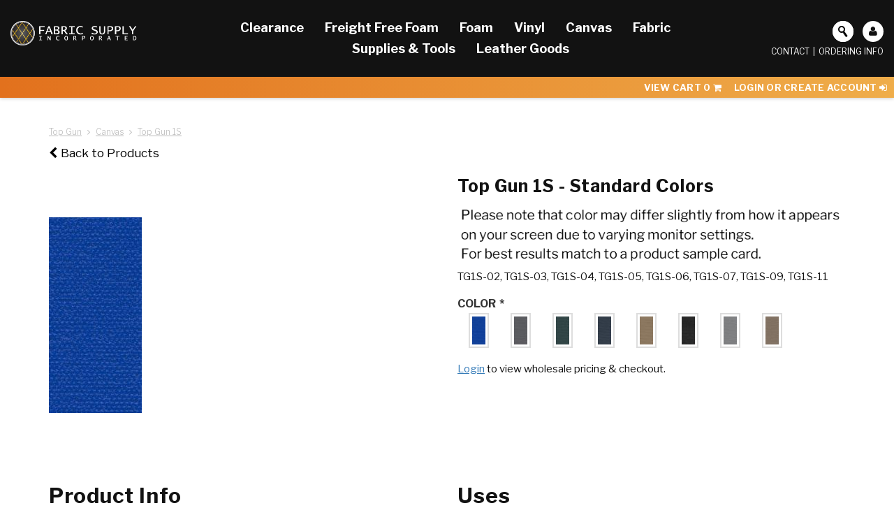

--- FILE ---
content_type: text/html; charset=UTF-8
request_url: https://www.fabricsupply.com/products/top-gun-1s-standard-colors/
body_size: 21714
content:
<!DOCTYPE html>
<html lang="en">
	<head>
		<title>Top Gun 1S - Standard Colors</title>
		<meta charset="utf-8">
		<meta http-equiv="X-UA-Compatible" content="IE=Edge">
		<meta name="viewport" content="width=device-width, initial-scale=1">
		<meta name="description" content="" />
		<meta name="keywords" content="TG1S-02 4063, TG1S-03 4058, TG1S-04 4079, TG1S-05 4073, TG1S-06 4065, TG1S-07 4071, TG1S-09 4067, TG1S-11 4059" />
		<style>
		    /* Bootstrap */
            @import url("https://maxcdn.bootstrapcdn.com/bootstrap/3.3.5/css/bootstrap.min.css");
            /* Font Awesome */
            @import url("https://maxcdn.bootstrapcdn.com/font-awesome/4.7.0/css/font-awesome.min.css");
            /* Google Fonts */
            @import url('https://fonts.googleapis.com/css?family=Libre+Franklin:300,400,700,900');
		</style>
		<link rel="shortcut icon" type="image/png" href="/images/favicon.png"/>

<script>
  (function(i,s,o,g,r,a,m){i['GoogleAnalyticsObject']=r;i[r]=i[r]||function(){
  (i[r].q=i[r].q||[]).push(arguments)},i[r].l=1*new Date();a=s.createElement(o),
  m=s.getElementsByTagName(o)[0];a.async=1;a.src=g;m.parentNode.insertBefore(a,m)
  })(window,document,'script','https://www.google-analytics.com/analytics.js','ga');

  ga('create', 'UA-8357524-28', 'auto');
  ga('send', 'pageview');

</script>
<!-- Google tag (gtag.js) Donnie Added -->
<script async src="https://www.googletagmanager.com/gtag/js?id=G-SW64E5T52P"></script>
<script>
  window.dataLayer = window.dataLayer || [];
  function gtag(){dataLayer.push(arguments);}
  gtag('js', new Date());

  gtag('config', 'G-SW64E5T52P');
</script>
		
        	<script type="text/javascript" src="/lol/plugins/cms/resources/client/js/cms.php" data-type="cms"></script>
	<script type="text/javascript" src="/lol/plugins/cms/resources/client/js/Default.js" data-type="cms"></script>
	<script type="text/javascript" src="/lol/plugins/cms/resources/client/js/lolp_products.js" data-type="cms"></script>

        	<script type="text/javascript" src="/lol/plugins/lolp_products/resources/lightbox/js/lightbox.js" data-type="default"></script>
	<script type="text/javascript" src="/lol/plugins/lolp_products/resources/image_gallery.js" data-type="default"></script>
	<script type="text/javascript" src="/lol/plugins/lolp_products/resources/add_to_cart.js" data-type="default"></script>

        
        	<link href="/lol/plugins/cms/resources/client/css/cms.php"  media="all"  type="text/css"  rel="stylesheet"  data-type="cms" />
	<link href="/lol/plugins/cms/resources/client/css/Default.css"  media="all"  type="text/css"  rel="stylesheet"  data-type="cms" />
	<link href="/lol/plugins/cms/resources/client/css/lolp_products.css"  media="all"  type="text/css"  rel="stylesheet"  data-type="cms" />
	<link media="all" type="text/css" rel="stylesheet" href="/lol/plugins/lolp_products/resources/lightbox/css/lightbox.css" data-type="default" />
	<link media="all" type="text/css" rel="stylesheet" href="/lol/plugins/lolp_products/resources/product_pages.css" data-type="default" />
	<link media="all" type="text/css" rel="stylesheet" href="/lol/plugins/lolp_products/resources/related_products.css" data-type="default" />
	<style type="text/css" media="screen" data-type="default">
form.add-to-cart{display:block;clear:both;width:100%;}form.add-to-cart li,form.add-to-cart label{width:100%;}form.add-to-cart input.answer{width:25px;}.product-option legend.error{color:#D40;font-size:2.25rem;}.product-option .label{font-size:2rem;font-weight:bold;}#main form.add-to-cart input.answer{width:25px;}

	</style>

	</head>
	<body class="page-top-gun-1s-standard-colors type-lolp_products page-1476 user-logged-out">
	    <header id="header">
	       <div class="header-wrapper">
<h1 class="logo col-lg-2 col-md-4 col-xs-12"><a href="/"><img src="/images/logo.png" alt="Fabric Supply Incorporated"><span class="ada-hide">Fabric Supply Incorporated</span></a></h1>
    <div class="nav-wrapper col-lg-8 col-md-6 col-xs-4">
        <nav class="responsive_nav desktop-mode site_nav" id="nav" data-mobile-size="1023"><ul class="level-0"><li data-contentid="1683" class="page-clearance"><a href="/clearance/"><span>Clearance</span></a></li><li data-contentid="1514" class="page-freight-free-foam"><a href="/freight-free-foam/"><span>Freight Free Foam</span></a></li><li data-contentid="6" class="page-foam"><a href="/foam/"><span>Foam</span></a></li><li data-contentid="5" class="page-vinyl"><a href="/vinyl/"><span>Vinyl</span></a></li><li data-contentid="1445" class="page-canvas"><a href="/canvas/"><span>Canvas</span></a></li><li data-contentid="7" class="page-fabric"><a href="/fabric/"><span>Fabric</span></a></li><li data-contentid="8" class="page-supplies-tools"><a href="/supplies-tools/"><span>Supplies & Tools</span></a></li><li data-contentid="1378" class="page-leather-goods"><a href="/leather-goods/"><span>Leather Goods</span></a></li></ul></nav>
    </div>
    <div class="right-subnav col-md-2">
        <div class="soc-wrapper">
    	    <!--<a class="soc-icon" href=""><i class="fa fa-search"></i><span class="ada-hide">Search</span></a>-->
    	    <form class="cms_search_animated" action="/search/" method="post">
					<fieldset>
				    	<input style="" class="site_search" type="text" name="search" value="" placeholder="Search">
						<div style="display: inline-block;" class="cms_search_animated_button mut mut-search--arrow-right" mut-callback="ac.elements.search_animated.action"></div>
					</fieldset>
				</form>
    	    <!--<a class="soc-icon" href="/cart"><i class="fa fa-shopping-cart"></i><span class="ada-hide">Cart</span></a>-->
    	    <a class="soc-icon" href="/user-profile/"><i class="fa fa-user"></i><span class="ada-hide">Profile</span></a>
</div>
        <div class="right-links">
            <a href="/ordering-info/">Ordering Info</a> <span id="spacer"> | </span> <a href="/contact/">Contact</a>
        </div>
    </div>
</div>
<div class="login-bar-wrapper">
    <div class="login-logout-link">
        <a href="/cart/">View Cart <span class="cart-quantity">0</span> <i class="fa fa-shopping-cart" aria-hidden="true"></i></a> 
        <a href="?access_login=1" class="login-link">Login or Create Account <i class='fa fa-sign-in' aria-hidden='true'></i></a>
     </div>
</div>
<div class="slideshow-wrapper">
   
</div>
	    </header>
		<section class="prod-page-wrapper container">
		    <section class="cms-content">
<div class="row cat-back"><div class="product-info-col col-md-12"><ul class="category-navigation"><li class="cat-id-1448 cat-top_gun"><a href="/shop/canvas/top-gun/">Top Gun</a></li><li class="cat-id-1446 cat-canvas"><a href="/shop/canvas/">Canvas</a></li><li class="cat-id-1458 cat-top_gun_1s"><a href="/shop/canvas/top-gun/top-gun-1s/">Top Gun 1S</a></li></ul><a class="back-to-products" href="/products/"><i class="fa fa-chevron-left"></i>Back to Products</a></div></div><div class="row price-title-desc"><div data-product_gallery="1476" class="product-images col-md-6 col-sm-6 col-xs-12"><span class="helper"><!--intentionally left blank--></span><div class="product-thumbnails"><div class="product_main_image"><a href="#"><img src="/cms-files/size-667x667/top-gun-1s-4063-caribbean-blue.jpg" alt="TG1S-02 Caribbean Blue (4063)"></a></div><ul class="product-thumb-wrapper"><li style="display: none;" data-alt-key="TG1S-02 Caribbean Blue (4063)"><a href="/cms-files/size-867x867/top-gun-1s-4063-caribbean-blue.jpg" data-lightbox="product-images_tg1s_02_caribbean_blue_4063"><span class="helper"></span><img data-question="tg1s_02_caribbean_blue_4063" data-answer="" class="product_thumb lolp_products_image_alt option_image" src="/cms-files/size-667x667/top-gun-1s-4063-caribbean-blue.jpg" alt="TG1S-02 Caribbean Blue (4063)" /></a></li><li style="display: none;" data-alt-key="TG1S-03 Charcoal (4058)"><a href="/cms-files/size-867x867/top-gun-1s-4058-charcoal.jpg" data-lightbox="product-images_tg1s_03_charcoal_4058"><span class="helper"></span><img data-question="tg1s_03_charcoal_4058" data-answer="" class="product_thumb lolp_products_image_alt option_image" src="/cms-files/size-667x667/top-gun-1s-4058-charcoal.jpg" alt="TG1S-03 Charcoal (4058)" /></a></li><li style="display: none;" data-alt-key="TG1S-04 Forest Green (4079)"><a href="/cms-files/size-867x867/top-gun-1s-4079-forest-green.jpg" data-lightbox="product-images_tg1s_04_forest_green_4079"><span class="helper"></span><img data-question="tg1s_04_forest_green_4079" data-answer="" class="product_thumb lolp_products_image_alt option_image" src="/cms-files/size-667x667/top-gun-1s-4079-forest-green.jpg" alt="TG1S-04 Forest Green (4079)" /></a></li><li style="display: none;" data-alt-key="TG1S-05 Harbor Blue (4073)"><a href="/cms-files/size-867x867/top-gun-1s-4073-harbor-blue.jpg" data-lightbox="product-images_tg1s_05_harbor_blue_4073"><span class="helper"></span><img data-question="tg1s_05_harbor_blue_4073" data-answer="" class="product_thumb lolp_products_image_alt option_image" src="/cms-files/size-667x667/top-gun-1s-4073-harbor-blue.jpg" alt="TG1S-05 Harbor Blue (4073)" /></a></li><li style="display: none;" data-alt-key="TG1S-06 Hemp Beige (4065)"><a href="/cms-files/size-867x867/top-gun-1s-4065-hemp-beige.jpg" data-lightbox="product-images_tg1s_06_hemp_beige_4065"><span class="helper"></span><img data-question="tg1s_06_hemp_beige_4065" data-answer="" class="product_thumb lolp_products_image_alt option_image" src="/cms-files/size-667x667/top-gun-1s-4065-hemp-beige.jpg" alt="TG1S-06 Hemp Beige (4065)" /></a></li><li style="display: none;" data-alt-key="TG1S-07 Onyx Black (4071)"><a href="/cms-files/size-867x867/top-gun-1s-4071-onyx-black.jpg" data-lightbox="product-images_tg1s_07_onyx_black_4071"><span class="helper"></span><img data-question="tg1s_07_onyx_black_4071" data-answer="" class="product_thumb lolp_products_image_alt option_image" src="/cms-files/size-667x667/top-gun-1s-4071-onyx-black.jpg" alt="TG1S-07 Onyx Black (4071)" /></a></li><li style="display: none;" data-alt-key="TG1S-09 Sea Gull Gray (4067)"><a href="/cms-files/size-867x867/top-gun-1s-4067-sea-gull-gray.jpg" data-lightbox="product-images_tg1s_09_sea_gull_gray_4067"><span class="helper"></span><img data-question="tg1s_09_sea_gull_gray_4067" data-answer="" class="product_thumb lolp_products_image_alt option_image" src="/cms-files/size-667x667/top-gun-1s-4067-sea-gull-gray.jpg" alt="TG1S-09 Sea Gull Gray (4067)" /></a></li><li style="display: none;" data-alt-key="TG1S-11 Taupe (4059)"><a href="/cms-files/size-867x867/top-gun-1s-4059-taupe.jpg" data-lightbox="product-images_tg1s_11_taupe_4059"><span class="helper"></span><img data-question="tg1s_11_taupe_4059" data-answer="" class="product_thumb lolp_products_image_alt option_image" src="/cms-files/size-667x667/top-gun-1s-4059-taupe.jpg" alt="TG1S-11 Taupe (4059)" /></a></li></ul><ul class="product-thumbnails"><li style="display: none;"><a href="/cms-files/size-867x867/top-gun-1s-final-trademark.png" data-lightbox="product-images"><span class="helper"></span><img class="product_thumb lolp_products_image" src="/cms-files/size-667x667/top-gun-1s-final-trademark.png" alt="Top Gun 1S Logo" /></a></li></ul></div></div><div class="pricing-col col-md-6 col-sm-6 col-xs-12"><h1>Top Gun 1S - Standard Colors</h1>
<div class="image_after_heading_large"><div class="image "><img src="/cms-files/size-992x992/2nd-monitor-disclaimer-product-card.H.png" alt="" /></div></div>
<p class="prod-sku">TG1S-02, TG1S-03, TG1S-04, TG1S-05, TG1S-06, TG1S-07, TG1S-09, TG1S-11</p><div class="add-to-cart"><div class="add-to-cart"><form method="post" data-ajax-add="1" action="/products/top-gun-1s-standard-colors/" class="add-to-cart" data-logged_in="0"><fieldset data-option="108" class="product-option option-108" data-required="true"><legend class="label"><span class="question-required">*</span> Color</legend><ul><li class="has-image type-add_subtract"><label><input class="answer" type="radio" name="options[108]"   data-answer="TG1S-02 Caribbean Blue (4063)" data-type="Add / Subtract" value="3419" /><span class="answer-label">TG1S-02 Caribbean Blue (4063)</span><span class="image-wrapper"><img src="/cms-files/size-40x40/top-gun-1s-4063-caribbean-blue.k.jpg" alt="Color: TG1S-02 Caribbean Blue (4063)" /></span><span class="answer-adjustment"></span></label></li><li class="has-image type-add_subtract"><label><input class="answer" type="radio" name="options[108]"   data-answer="TG1S-03 Charcoal (4058)" data-type="Add / Subtract" value="3420" /><span class="answer-label">TG1S-03 Charcoal (4058)</span><span class="image-wrapper"><img src="/cms-files/size-40x40/top-gun-1s-4058-charcoal.k.jpg" alt="Color: TG1S-03 Charcoal (4058)" /></span><span class="answer-adjustment"></span></label></li><li class="has-image type-add_subtract"><label><input class="answer" type="radio" name="options[108]"   data-answer="TG1S-04 Forest Green (4079)" data-type="Add / Subtract" value="3421" /><span class="answer-label">TG1S-04 Forest Green (4079)</span><span class="image-wrapper"><img src="/cms-files/size-40x40/top-gun-1s-4079-forest-green.k.jpg" alt="Color: TG1S-04 Forest Green (4079)" /></span><span class="answer-adjustment"></span></label></li><li class="has-image type-add_subtract"><label><input class="answer" type="radio" name="options[108]"   data-answer="TG1S-05 Harbor Blue (4073)" data-type="Add / Subtract" value="3422" /><span class="answer-label">TG1S-05 Harbor Blue (4073)</span><span class="image-wrapper"><img src="/cms-files/size-40x40/top-gun-1s-4073-harbor-blue.k.jpg" alt="Color: TG1S-05 Harbor Blue (4073)" /></span><span class="answer-adjustment"></span></label></li><li class="has-image type-add_subtract"><label><input class="answer" type="radio" name="options[108]"   data-answer="TG1S-06 Hemp Beige (4065)" data-type="Add / Subtract" value="3423" /><span class="answer-label">TG1S-06 Hemp Beige (4065)</span><span class="image-wrapper"><img src="/cms-files/size-40x40/top-gun-1s-4065-hemp-beige.k.jpg" alt="Color: TG1S-06 Hemp Beige (4065)" /></span><span class="answer-adjustment"></span></label></li><li class="has-image type-add_subtract"><label><input class="answer" type="radio" name="options[108]"   data-answer="TG1S-07 Onyx Black (4071)" data-type="Add / Subtract" value="3424" /><span class="answer-label">TG1S-07 Onyx Black (4071)</span><span class="image-wrapper"><img src="/cms-files/size-40x40/top-gun-1s-4071-onyx-black.k.jpg" alt="Color: TG1S-07 Onyx Black (4071)" /></span><span class="answer-adjustment"></span></label></li><li class="has-image type-add_subtract"><label><input class="answer" type="radio" name="options[108]"   data-answer="TG1S-09 Sea Gull Gray (4067)" data-type="Add / Subtract" value="3425" /><span class="answer-label">TG1S-09 Sea Gull Gray (4067)</span><span class="image-wrapper"><img src="/cms-files/size-40x40/top-gun-1s-4067-sea-gull-gray.k.jpg" alt="Color: TG1S-09 Sea Gull Gray (4067)" /></span><span class="answer-adjustment"></span></label></li><li class="has-image type-add_subtract"><label><input class="answer" type="radio" name="options[108]"   data-answer="TG1S-11 Taupe (4059)" data-type="Add / Subtract" value="3426" /><span class="answer-label">TG1S-11 Taupe (4059)</span><span class="image-wrapper"><img src="/cms-files/size-40x40/top-gun-1s-4059-taupe.k.jpg" alt="Color: TG1S-11 Taupe (4059)" /></span><span class="answer-adjustment"></span></label></li></ul></fieldset>
</form></div></div><p class="wholesale-login-link"><a href="?access_login=1" class="login-link">Login</a> to view wholesale pricing & checkout.</p></div></div><div class="row prod-info-uses"><div class="product-info-col col-md-6 col-sm-6 col-xs-12"><h2>Product Info</h2><p><strong>One Sided Acrylic Coated Polyester with Double Protection</strong></p>
<div class="rowalign-middle">
<div class="columnssmall-12medium-8">
<p>TOP GUN® 1S is a one sided acrylic coated 100% woven polyester fabric.  Because TOP GUN® 1S has no pigmentation on the underside, color rub is near impossible.  TOP GUN® 1S, the great middleweight fabric for those looking for high performance without a heavy fabric. Available in many popular colors.</p>
</div>
</div>
<div class="rowalign-middle">
<div class="columnssmall-12medium-8">
<p><strong>Typical Properties:</strong></p>
</div>
</div>
<ul>
<li>60" Wide</li>
<li>50 Yard rolls</li>
<li>9 oz/sq yd </li>
<li>Tensile tear: 480 x 340</li>
<li>Tongue tear: 38 x 30</li>
<li>Spray rating: 90+</li>
<li>3 Drop rating: 76 cm </li>
<li>5 Year warranty</li>
</ul>
<p><strong>Benefits:</strong></p>
<ul>
<li>Performs better than vinyl coated fabrics</li>
<li>Lighter than higher end fabrics</li>
<li>Better performing than lower end fabrics</li>
<li>High Tear and Abrasion resistance</li>
<li>UV and Mildew resistant</li>
<li>High in abrasion resistance</li>
<li>Highly water repellent</li>
<li>Coated with stay-true long lasting colors</li>
</ul>
<p>Visit <a href="https://www.marlentextiles.com/top-gun-1s-cleaning.html">Marlen Textiles</a> for Care & Cleaning.</p>
<p>Top Gun® is a registered trademark of Marlen Textiles.</p></div><div class="product-uses-col col-md-6 col-sm-6 col-xs-12"><h2>Uses</h2><ul>
<li>Marine tops</li>
<li>Trailer covers</li>
<li>Bimini tops</li>
<li>Gazebos</li>
<li>Canopies</li>
<li>Tarps</li>
<li>Playground equipment covers</li>
<li>BBQ grill covers</li>
<li>Patio furniture covers</li>
<li>And many other outdoor applications.</li>
</ul></div></div><div class="row related-sec"><div class="related-products-col col-md-12"><div class="related-products"><h2>Related Products</h2><ul class="product-container"><li class="product"><div class="product-center-wrap"><a href="/products/top-gun-1s-premium-colors/" class="product-link image-link"><div class="image-wrapper"><img src="/cms-files/size-667x667/top-gun-1s-final-trademark.k.png" alt="" /></div></a><div class="text-wrapper"><a href="/products/top-gun-1s-premium-colors/" class="product-link text-link"><span>Top Gun 1S - Premium Colors</span></a></div></div></li><li class="product"><div class="product-center-wrap"><a href="/products/top-gun-standard-colors/" class="product-link image-link"><div class="image-wrapper"><img src="/cms-files/size-667x667/top-gun-final-trademark.png" alt="" /></div></a><div class="text-wrapper"><a href="/products/top-gun-standard-colors/" class="product-link text-link"><span>Top Gun - Standard Colors</span></a></div></div></li><li class="product"><div class="product-center-wrap"><a href="/products/top-gun-2-meter-standard-colors/" class="product-link image-link"><div class="image-wrapper"><img src="/cms-files/size-667x667/top-gun-final-trademark.J.png" alt="" /></div></a><div class="text-wrapper"><a href="/products/top-gun-2-meter-standard-colors/" class="product-link text-link"><span>Top Gun 2 Meter - Standard Colors</span></a></div></div></li></ul></div></div></div></section>
		</section>
		
		<div class="subfooter subfooter-left-block col-md-6 col-xs-12">
    <h4>UPHOLSTERER’S CORNER</h4>
    <h1>Flyer Specials</h1>
    <a href="/shop/upholsterer-s-corner-flyer-specials/">View Deals <i class="fa fa-arrow-circle-right"></i></a> 
</div>

<div class="subfooter subfooter-right-block col-md-6 col-xs-12">
    <h2>Stay up to date on the latest deals and news from Fabric Supply. </h2>
    <a href="/hidden/newsletter/">Subscribe to our Newsletter <i class="fa fa-arrow-circle-right"></i></a> 
</div>
		<footer id="footer">
		    <div class="footer-wrapper">
    <div class="footer-contact-info">
        <nav class="footer-nav col-md-4 col-sm-4 col-xs-4">
            <ul>
                <li><a href="/about-us/">About Us</a></li>
                <li><a href="/history/">History</a></li>
                <li><a href="/technical-info/">Technical Info</a></li>
        
            </ul>
        </nav>
        <div class="footer-member col-md-4 col-sm-4 col-xs-4">
            <img src="/lol/plugins/cms/user_content/uploads/member-logo-nua-logo.png" width="200">
        </div>
        <div class="footer-contact-text col-md-4 col-sm-4 col-xs-4">
        		<div class="soc-wrapper">
    	    <!--<a class="soc-icon" href=""><i class="fa fa-search"></i><span class="ada-hide">Search</span></a>-->
    	    <form class="cms_search_animated" action="/search/" method="post">
					<fieldset>
				    	<input style="" class="site_search" type="text" name="search" value="" placeholder="Search">
						<div style="display: inline-block;" class="cms_search_animated_button mut mut-search--arrow-right" mut-callback="ac.elements.search_animated.action"></div>
					</fieldset>
				</form>
    	    <!--<a class="soc-icon" href="/cart"><i class="fa fa-shopping-cart"></i><span class="ada-hide">Cart</span></a>-->
    	    <a class="soc-icon" href="/user-profile/"><i class="fa fa-user"></i><span class="ada-hide">Profile</span></a>
</div>
        		 <div class="right-links">
            		<a href="/contact/">Contact</a> <span class="spacer">|</span>
                    <a href="/ordering-info/">Ordering Info</a>
                </div>
                <address class="footer-address">
                    <a href="https://goo.gl/maps/6Vpd5r3ELFJ2">3434 Second Street North <br>Minneapolis, MN 55412</a><br>
                </address>
            <a href="tel:18006459998">1-800-645-9998</a>
                
        </div>
    
    </div>
    
</div>
		    <div class="powered-by-wrapper col-md-12">
		    <h6>All products are subject to change without notice.</h6>
			<div class="txt-copyright">© 2026 <a href="/">Fabric Supply Incorporated</a></div><a id="powered-by" target="_blank" href="http://avallo.com">Powered by: Avallo, Custom CMS</a>
			</div>
		    
		</footer>
        
        
	</body>
</html>

--- FILE ---
content_type: text/css;charset=UTF-8
request_url: https://www.fabricsupply.com/lol/plugins/cms/resources/client/css/cms.php
body_size: 91114
content:
/* * * * * * * * * * * * * * * * * * * * * * * * * * * * * * 
 * @version        : 0.1
 * @codebase       : Avallo Custom CMS
 * @copywrite      : Avallo Inc. 2026
 * @authors        : Developer :	Weston Shaw
 *                   Developer :	Aaron Peloquin
 *
 * @styles         : slides	2017-07-03 18:37
 *
 * @libraries      : Default
 *                   elements
 *                   lolp_products
 *                   default
 *                   muticons	v0.1.6.min
 *                   font awesome	v4.3.0.min
 *                   lightbox
 *
 * @updated        : 2017-07-03
 * @rendered       : 0.027777910232544
 * * * * * * * * * * * * * * * * * * * * * * * * * * * * * */


/*****************| elements |*****************/
.responsive_nav{
	position: relative;
	margin:0;
	padding:0;
}
.responsive_nav ul{
	list-style: none;
	margin:0;
	padding:0;
}
.responsive_nav.toggle-mode > ul{
	display: none;
}
.responsive_nav.toggle-mode.toggle-open > ul{
	display: block;
}
.responsive_nav a{
	display: inline-block;
	padding:0 1.5rem;
	line-height: 3rem;
	font-size: 2rem;
	text-decoration: none;
}
.responsive_nav li li a{
	line-height: 2rem;
	font-size: 1.4rem;
}
.responsive_nav > ul > li{
	display: inline-block;
	margin:0;
	padding:0;
	position: relative;
}
.responsive_nav.toggle-mode > ul > li{
	display: block;
}
.responsive_nav > ul > li > ul{
	display: none;
}
.responsive_nav.desktop-mode > ul > li > ul{
	position: absolute;
	top: 3rem;
	left:0;
	background-color:#fff;
	z-index: 10;
}
.responsive_nav.desktop-mode > ul > li.flip > ul{
	left:auto;
	right:0;
}
.responsive_nav li.open > ul,
.responsive_nav.desktop-mode li:hover > ul{
	display: block;
}

/*** search_animated ***/
/*
.cms_search_animated
{
	position: relative;
	width: 240px;
	height: 40px;
}
.cms_search_animated input
{
	position: absolute;
	top: 0;
	right: 0;
	width: 40px;
    height: 40px;
    
    margin: 0;
    padding: 0;
	padding-left: 10px;
	
	border: none;
    outline: none;
    
    transition: all 0.4s ease;
}
.cms_search_animated.visible input
{
	width: 100%;
}
.cms_search_animated .cms_search_animated_button
{
	position: absolute;
	right: 0;
	top: 0;
	width: 40px;
	height: 40px;
	background: #ed170c;
    width: 40px;
    color: white;
    margin-left: -5px;
}
.cms_search_animated .cms_search_animated_button .inner-wrap
{
	position: relative;
	margin: auto;
	padding: 0;
	width: 100%;
	height: 100%;
}
*/


/*****************| default |******************/
.Transition{-webkit-transition:all 200ms ease-in-out;-moz-transition:all 200ms ease-in-out;-o-transition:all 200ms ease-in-out;transition:all 200ms ease-in-out}.Boxy-Button{background-color:#008d72;color:#fff;padding:.75rem 1rem;font-weight:700;font-size:1.5rem;text-transform:uppercase;margin:1rem 0 1rem 0;border:0;-webkit-transition:all 200ms ease-in-out;-moz-transition:all 200ms ease-in-out;-o-transition:all 200ms ease-in-out;transition:all 200ms ease-in-out;text-decoration:none;border-radius:0}.Boxy-Button:hover{background-color:#e2711d;background-image:-webkit-linear-gradient(left, #e2711d, #efad4a);background-image:-moz-linear-gradient(left, #e2711d, #efad4a);background-image:-o-linear-gradient(left, #e2711d, #efad4a);background-image:-ms-linear-gradient(left, #e2711d, #efad4a);background-image:linear-gradient(left, #e2711d, #efad4a);color:#fff !important}.NoPadding{padding:0 !important;margin:0 !important}.Light{font-weight:300}.Regular{font-weight:400}.SemiBold{font-weight:700}.Bold{font-weight:700}.Blur{filter:blur(5px)}.noBlur{filter:blur(0px) !important}@media only screen and (min-width:1300px){.ContainerPadding{padding:0rem 20rem}}@media only screen and (max-width:1300px){.ContainerPadding{padding:0rem 10rem}}@media only screen and (max-width:1200px){.ContainerPadding{padding:0rem 5rem}}@media only screen and (max-width:992px){.ContainerPadding{padding:0rem 2rem}}@media only screen and (max-width:760px){.ContainerPadding{padding:0rem 2rem}}@media only screen and (max-width:480px){.ContainerPadding{padding:0rem 2rem}}@media only screen and (min-width:1300px){.ContainerMargin{margin:0rem -20rem}}@media only screen and (max-width:1300px){.ContainerMargin{margin:0rem -10rem}}@media only screen and (max-width:1200px){.ContainerMargin{margin:0rem -5rem}}@media only screen and (max-width:992px){.ContainerMargin{margin:0rem -2rem}}@media only screen and (max-width:760px){.ContainerMargin{margin:0rem -2rem}}@media only screen and (max-width:480px){.ContainerMargin{margin:0rem -2rem}}@-ms-viewport{width:auto !important}html{max-width:100%;overflow-x:hidden}body{background-color:#fff;font-family:'Libre Franklin',sans-serif;font-size:1.5rem !important;font-weight:400;padding-top:0 !important;color:#121212;-webkit-font-smoothing:antialiased;-moz-osx-font-smoothing:grayscale}span.ada-hide{font-size:0}h1{font-size:3rem}h3{font-size:2.2rem}h4{font-size:1.7rem}h5{font-size:1.4rem}h6{font-size:1.2rem}h2,h3,h5,h6{margin:0rem 0 1rem 0;line-height:normal;color:#121212;font-weight:700;font-family:'Libre Franklin',sans-serif;letter-spacing:1px;text-transform:capitalize;text-align:left;word-wrap:break-word}h1{margin:0 0 1rem 0;line-height:normal;color:#121212;font-weight:700;font-family:'Libre Franklin',sans-serif;letter-spacing:1px;text-align:left;word-wrap:break-word}a{text-decoration:underline}a:hover,a:focus,a:active{text-decoration:underline}a:hover{-webkit-transition:all 200ms ease-in-out;-moz-transition:all 200ms ease-in-out;-o-transition:all 200ms ease-in-out;transition:all 200ms ease-in-out}em strong a i{padding-left:1rem}em strong a:hover{text-decoration:none;border-color:#121212;background:#121212;color:#fff}.sans-slideshow .cms-content:first-child{margin-top:13rem}iframe{max-width:100%}.black-strip{position:fixed;top:0;background:#000;width:100%;clear:both;height:4rem;z-index:999}.soc-wrapper{display:inline-block;float:right;margin:0;width:330px;padding-bottom:1rem;text-align:right}.soc-wrapper .soc-icon{display:inline-block;width:30px;height:30px;border-radius:50%;background:#fff;text-align:center;margin:0px 0px 0px 10px}.soc-wrapper .soc-icon i{line-height:30px;color:#121212}.soc-wrapper .soc-icon:hover{background:#e2711d}ul.search-results{list-style-type:none;padding-left:0;color:#000}ul.search-results a{font-family:'Libre Franklin',sans-serif;font-size:2.2rem;display:block;padding-top:30px}ul.search-results .url{display:none}header#header{-webkit-box-shadow:0px 1px 5px rgba(0,0,0,0.2);-moz-box-shadow:0px 1px 5px rgba(0,0,0,0.2);box-shadow:0px 1px 5px rgba(0,0,0,0.2)}header h1.logo{text-align:center;margin:auto;max-width:300px;font-size:19px;float:left;margin-top:30px}.cms-wrapper{overflow:auto}.content-wrapper>.cms-content>.cms-content>section>.cms-wrapper{padding:3rem 0rem;overflow:auto}#main{max-width:1200px;min-height:500px;overflow:auto;padding-top:3rem;padding-bottom:6rem;margin:auto;position:relative}footer a,header a{color:#fff !important}footer{min-height:250px !important;overflow:auto;position:relative;left:0;bottom:0;width:100%;background-color:#121212;color:#fff;clear:both}@media only screen and (min-width:1300px){footer#footer{padding:0rem 20rem}}@media only screen and (max-width:1300px){footer#footer{padding:0rem 10rem}}@media only screen and (max-width:1200px){footer#footer{padding:0rem 5rem}}@media only screen and (max-width:992px){footer#footer{padding:0rem 2rem}}@media only screen and (max-width:760px){footer#footer{padding:0rem 2rem}}@media only screen and (max-width:480px){footer#footer{padding:0rem 2rem}}footer .soc-wrapper{font-size:2rem;float:none;width:auto}.footer-logo img{width:100px;padding-bottom:5px}.footer-wrapper{margin-top:30px;overflow:hidden}a.footer-contact-link{display:block}footer h2{font-family:'Libre Franklin',sans-serif;margin-top:0}footer h3{color:#121212;font-size:1.2rem;text-align:center}footer h6{color:#fff;float:left;margin-bottom:0}footer a{text-decoration:none}footer .footer-contact-info{width:100%;float:left}footer .footer-contact-text{text-align:right}footer .footer-address{margin-bottom:0px}footer .footer-nav ul{padding-left:0;list-style-type:none}footer .footer-nav ul li a{font-weight:400}footer .powered-by-wrapper{text-align:left;margin-top:2rem;font-size:1.2rem;overflow:hidden}footer a#powered-by{clear:right;float:left}footer .powered-by-wrapper .txt-copyright{margin:0;margin-right:10px;float:left;clear:left}.subfooter{min-height:210px;padding-top:3rem !important;padding-bottom:3rem !important}@media only screen and (min-width:1300px){.subfooter{padding:0rem 20rem}}@media only screen and (max-width:1300px){.subfooter{padding:0rem 10rem}}@media only screen and (max-width:1200px){.subfooter{padding:0rem 5rem}}@media only screen and (max-width:992px){.subfooter{padding:0rem 2rem}}@media only screen and (max-width:760px){.subfooter{padding:0rem 2rem}}@media only screen and (max-width:480px){.subfooter{padding:0rem 2rem}}.subfooter h1,.subfooter h2,.subfooter a{color:#fff}.subfooter h4{font-weight:700;color:#e2711d;margin-bottom:0.3rem}.subfooter h2{font-weight:700;text-transform:none}.subfooter a{font-weight:400;text-decoration:none;text-transform:uppercase;padding-top:1rem;float:left}.subfooter-left-block{background-color:#292929;padding-right:3rem !important}.subfooter-left-block a{color:#e2711d}.subfooter-right-block{padding-left:3rem !important;background-color:#e2711d;background-image:-webkit-linear-gradient(left, #e2711d, #efad4a);background-image:-moz-linear-gradient(left, #e2711d, #efad4a);background-image:-o-linear-gradient(left, #e2711d, #efad4a);background-image:-ms-linear-gradient(left, #e2711d, #efad4a);background-image:linear-gradient(left, #e2711d, #efad4a)}.cms_search_animated{display:inline-block;position:relative;width:240px;height:20px;margin-top:10px}.cms_search_animated input{position:absolute;top:0;right:0;width:30px;height:30px;margin:0;padding:0;padding-left:10px;border:none;outline:none;transition:all .4s ease;border-radius:15px}.cms_search_animated.visible input{width:100%}.cms_search_animated .cms_search_animated_button{position:absolute;right:0;top:0;width:30px;height:30px;background:#fff;color:#000;margin-left:-5px;border-radius:15px}.cms_search_animated .cms_search_animated_button .inner-wrap{position:relative;margin:auto;padding:0;width:70%;height:70%;margin-top:4px}.page-1 #main{max-width:100%;padding:0}.page-1 .content_id-2 .cms-wrapper{overflow:hidden}.page-1 .home-category-image{background-size:cover;background-repeat:no-repeat;height:500px;padding:0;text-align:center;line-height:500px;transition:all .5s ease}.page-1 .home-category-image:hover{transform:scale(1.1)}.page-1 .home-category-image:hover h3{background-color:#4374d2;-webkit-transition:all 200ms ease-in-out;-moz-transition:all 200ms ease-in-out;-o-transition:all 200ms ease-in-out;transition:all 200ms ease-in-out}.page-1 .home-category-image h3{padding:2rem;background-color:#000;color:#fff;font-weight:700;display:inline-block}.page-1 .home-category-image a{display:block}.page-1 .category-boats{background-image:url('/images/boat.jpg')}.page-1 .category-upholstery{background-image:url('/images/upholstery.jpg')}.page-1 .category-automotive{background-image:url('/images/automotive.jpg')}.page-1 .content_id-3{background-color:#008d72;background-image:-webkit-linear-gradient(left, #008d72, #4374d2);background-image:-moz-linear-gradient(left, #008d72, #4374d2);background-image:-o-linear-gradient(left, #008d72, #4374d2);background-image:-ms-linear-gradient(left, #008d72, #4374d2);background-image:linear-gradient(left, #008d72, #4374d2);padding-top:2rem !important;padding-bottom:2rem !important}@media only screen and (min-width:1300px){.page-1 .content_id-3{padding:0rem 20rem}}@media only screen and (max-width:1300px){.page-1 .content_id-3{padding:0rem 10rem}}@media only screen and (max-width:1200px){.page-1 .content_id-3{padding:0rem 5rem}}@media only screen and (max-width:992px){.page-1 .content_id-3{padding:0rem 2rem}}@media only screen and (max-width:760px){.page-1 .content_id-3{padding:0rem 2rem}}@media only screen and (max-width:480px){.page-1 .content_id-3{padding:0rem 2rem}}.page-1 .content_id-3 a{color:#fff;text-decoration:none}.page-1 .content_id-3 h1,.page-1 .content_id-3 h6{color:#fff}.page-1 .content_id-3 h1{font-weight:700}.lol_data_trans_errors{list-style-type:none;font-weight:700;background-color:#e42a2a;color:white;padding:2rem;border-radius:3px;font-size:1.7rem}.page-login .container{max-width:870px}.page-login .container .login-create-row{margin-top:5rem}.page-login .container .form-login legend,.page-login .container .form-create legend{border-bottom:0;color:#fff;text-transform:uppercase;font-weight:bold;padding:0;margin:0 0 1rem;float:left}.page-login .container .form-login fieldset,.page-login .container .form-create fieldset{padding:2rem !important;position:relative;color:#fff;background-color:#e2711d;background-image:-webkit-linear-gradient(left, #e2711d, #efad4a);background-image:-moz-linear-gradient(left, #e2711d, #efad4a);background-image:-o-linear-gradient(left, #e2711d, #efad4a);background-image:-ms-linear-gradient(left, #e2711d, #efad4a);background-image:linear-gradient(left, #e2711d, #efad4a)}.page-login .container .form-login legend.span,.page-login .container .form-create legend.span{position:absolute;top:0;left:0}.page-login .container .form-login a,.page-login .container .form-create a{color:#fff}.page-login .container .form-login span.title,.page-login .container .form-create span.title,.page-login .container .form-login span.field-label,.page-login .container .form-create span.field-label{font-weight:normal;text-transform:uppercase}.page-login .container .form-login input,.page-login .container .form-create input{width:100%}.page-login .container .form-login dd input,.page-login .container .form-create dd input,.page-login .container .form-login input,.page-login .container .form-create input{margin-bottom:.75rem;color:#121212;padding:.5rem;height:35px;border:2px solid #fff;border-radius:2px}.page-login .container .form-login dd input:focus,.page-login .container .form-create dd input:focus,.page-login .container .form-login input:focus,.page-login .container .form-create input:focus{outline:none;border:2px solid #e2711d}.page-login .container .form-login .form_footer,.page-login .container .form-create .form_footer{color:#fff;background-color:#e2711d;background-image:-webkit-linear-gradient(left, #e2711d, #efad4a);background-image:-moz-linear-gradient(left, #e2711d, #efad4a);background-image:-o-linear-gradient(left, #e2711d, #efad4a);background-image:-ms-linear-gradient(left, #e2711d, #efad4a);background-image:linear-gradient(left, #e2711d, #efad4a);padding:0 2rem 2rem;overflow:auto}.page-login .container .form-login .form_footer p.move-into-formbuilder-form-footer,.page-login .container .form-create .form_footer p.move-into-formbuilder-form-footer{text-align:left;margin-bottom:2rem}.page-login .container .form-login .form_footer button,.page-login .container .form-create .form_footer button{float:left !important}.page-login .container .form-login button,.page-login .container .form-create button{background:transparent;border:2px solid #fff;-webkit-transition:all 200ms ease-in-out;-moz-transition:all 200ms ease-in-out;-o-transition:all 200ms ease-in-out;transition:all 200ms ease-in-out;color:#fff;font-weight:700;text-transform:uppercase;font-size:1.5rem;padding:1rem 2rem;margin-top:2rem}.page-login .container .form-login button:focus,.page-login .container .form-create button:focus{outline:none}.page-login .container .form-login button:hover,.page-login .container .form-create button:hover{background:#fff;color:#292929;border:2px solid #fff}.page-login .container .form-login button i,.page-login .container .form-create button i{margin-left:1rem}.page-login .container .form-create fieldset,.page-login .container .form-create .form_footer{background-color:#292929;background-image:none}.page-login .container .form-guest{text-align:center}.page-login .container .form-guest fieldset{background-color:transparent;background-image:none}.page-login .container .form-guest legend{display:none}.page-login .container .form-guest p{margin:10px 0 10px;font-weight:700}.page-login .container .form-guest button{background-color:#4374d2;color:#fff;padding:1.5rem 2rem;font-weight:700;font-size:1.5rem;text-transform:uppercase;border:0;-webkit-transition:all 200ms ease-in-out;-moz-transition:all 200ms ease-in-out;-o-transition:all 200ms ease-in-out;transition:all 200ms ease-in-out;float:right;width:100%}.page-login .container .form-guest button:hover{background-color:#e2711d;background-image:-webkit-linear-gradient(left, #e2711d, #efad4a);background-image:-moz-linear-gradient(left, #e2711d, #efad4a);background-image:-o-linear-gradient(left, #e2711d, #efad4a);background-image:-ms-linear-gradient(left, #e2711d, #efad4a);background-image:linear-gradient(left, #e2711d, #efad4a)}.page-login .container .form-guest button i{margin-left:1rem}@media (max-width:767px){.page-login .form-create{margin-top:2rem}}form#form_id-3{max-width:400px}.page-1389 .box-button,.page-1389 .box-buttonlogout{background-color:#008d72;color:#fff;padding:.75rem 1rem;font-weight:700;font-size:1.5rem;text-transform:uppercase;margin:1rem 0 1rem 0;border:0;-webkit-transition:all 200ms ease-in-out;-moz-transition:all 200ms ease-in-out;-o-transition:all 200ms ease-in-out;transition:all 200ms ease-in-out;text-decoration:none;border-radius:0;margin:.5rem 0;display:inline-block}.page-1389 .box-button:hover,.page-1389 .box-buttonlogout:hover{background-color:#e2711d;background-image:-webkit-linear-gradient(left, #e2711d, #efad4a);background-image:-moz-linear-gradient(left, #e2711d, #efad4a);background-image:-o-linear-gradient(left, #e2711d, #efad4a);background-image:-ms-linear-gradient(left, #e2711d, #efad4a);background-image:linear-gradient(left, #e2711d, #efad4a);color:#fff !important}.page-1389 .box-button i,.page-1389 .box-buttonlogout i{margin-left:.5rem}#header nav .content_id-1,#footer nav .content_id-1,#nav.desktop-mode .page-contact .level-1{display:none}.header-wrapper{margin:auto;background-color:#121212;min-height:110px;overflow:auto}#nav{text-align:center;line-height:110px;color:#fff}.right-subnav{padding-top:20px;float:right}.right-subnav .soc-wrapper{padding-bottom:5px}.right-subnav .right-links{clear:both;float:right;text-transform:uppercase;font-size:1.2rem}.right-subnav .right-links a{float:right;text-decoration:none}#spacer{float:right;color:white;padding:0px 5px}ul.level-1 li{line-height:0}#nav.toggle-open{z-index:1}#nav .page-home .level-1{display:none !important}#nav.desktop-mode .page-contact .level-1{right:0;left:auto;white-space:normal;min-width:20rem}.responsive_nav>ul>li{padding:0 1.5rem}.responsive_nav>ul>li:last-child{padding:0 0 0 1.5rem}.responsive_nav a{padding:0;font-size:1.8rem;font-family:'Libre Franklin',sans-serif;font-weight:700}.responsive_nav a:hover,.responsive_nav a:active{text-decoration:none;color:#e2711d !important;opacity:1 !important}#nav.desktop-mode .level-1{white-space:nowrap;padding-top:20px;-webkit-box-shadow:0px 1px 5px rgba(0,0,0,0.2);-moz-box-shadow:0px 1px 5px rgba(0,0,0,0.2);box-shadow:0px 1px 5px rgba(0,0,0,0.2)}.responsive_nav.desktop-mode>ul>li>ul{top:100px !important}#nav.desktop-mode .level-1 a{padding:.5rem 1.4rem .5rem 1.4rem;width:100%;border-bottom:0px;text-align:left}#nav.desktop-mode .level-1 a:hover{background:#121212;color:#fff !important;border-bottom:0px}#nav.toggle-mode{right:0;left:0;background:#121212;padding:0rem;width:100%;line-height:1;z-index:100}#nav.toggle-mode a{color:#fff;border-bottom:0;width:auto}#nav.toggle-mode .level-0{background:#121212;border-top:solid 1px #121212}a.nav-caret{margin-left:5px}#nav.toggle-mode .level-0 a{color:#fff !important;padding:0}#nav.toggle-mode .level-0 .level-1{background:#121212}.login-bar-wrapper{height:30px;background-color:#e2711d;background-image:-webkit-linear-gradient(left, #e2711d, #efad4a);background-image:-moz-linear-gradient(left, #e2711d, #efad4a);background-image:-o-linear-gradient(left, #e2711d, #efad4a);background-image:-ms-linear-gradient(left, #e2711d, #efad4a);background-image:linear-gradient(left, #e2711d, #efad4a);padding:0rem 1rem}.login-bar-wrapper .login-logout-link{float:right;line-height:30px;font-weight:700}.login-bar-wrapper .login-logout-link a{text-decoration:none;text-transform:uppercase;letter-spacing:.025rem;font-size:1.3rem;margin-left:1.5rem}.login-bar-wrapper .login-logout-link a:hover{color:#000 !important}form .form_data .form_error_message{padding:2rem;margin:1rem 0rem;background-color:#BE421D;color:#fff;font-weight:700}form .form_data ul,form .form_data ol,form .form_data dl{margin:0;padding:0;list-style:none}form .form_data li,form .form_data dl,form .form_data dt{margin:0;padding:0;list-style:none}form .form_data label,form .form_data .field-element{display:block}form .form_data .field-element{margin-bottom:1rem}form .form_data .radio-label,form .form_data .field-label,form .form_data .field-error{display:inline-block;margin-right:1rem;text-transform:uppercase;font-size:1.5rem;font-weight:700}form .form_data .field-error{font-style:italic;font-weight:normal;font-size:1rem}form .form_data button,form .form_data .field-element input,form .form_data .field-element textarea,form .form_data .field-element select,.email-signup-form button,.email-signup-form input,.email-signup-form textarea,.email-signup-form select{width:100%;margin:0;padding:.5% 1%;color:#000;font-weight:normal;border:2px solid #4374d2;background:#fff;border-radius:3px;height:50px}form .form_data .field-element input:focus,form .form_data .field-element textarea:focus,form .form_data .field-element select:focus,.email-signup-form button:focus,.email-signup-form input:focus,.email-signup-form textarea:focus,.email-signup-form select:focus{border-color:#000;outline:none}form .form_data .has-error .field-element input,form .form_data .has-error .field-element textarea,form .form_data .has-error .field-element select{border-color:#BE421D}form .form_data .field-element textarea{height:10rem}form .form_data .field-element input.type-checkbox,form .form_data .field-element input.type-radio{width:auto}form .form_data button,.email-signup-form button{background-color:#008d72;color:#fff;padding:.75rem 1rem;font-size:1.5rem;text-transform:uppercase;margin:1rem 0 1rem 0;border:0;-webkit-transition:all 200ms ease-in-out;-moz-transition:all 200ms ease-in-out;-o-transition:all 200ms ease-in-out;transition:all 200ms ease-in-out;text-decoration:none;border-radius:0;font-weight:700;border:none;width:initial;margin-top:2rem;background-color:#4374d2}form .form_data button:hover,.email-signup-form button:hover{background-color:#e2711d;background-image:-webkit-linear-gradient(left, #e2711d, #efad4a);background-image:-moz-linear-gradient(left, #e2711d, #efad4a);background-image:-o-linear-gradient(left, #e2711d, #efad4a);background-image:-ms-linear-gradient(left, #e2711d, #efad4a);background-image:linear-gradient(left, #e2711d, #efad4a);color:#fff !important}fieldset{padding:0 !important}span.check-label{font-weight:400}input.type-checkbox{height:initial !important}.email-signup-form input{margin-bottom:1rem;margin-right:1rem;max-width:300px}.form_success_message{padding:2rem;background-color:#4374d2;color:#fff;margin:1rem 0rem;font-weight:700}img{max-width:100%}.image_after_heading{float:right;max-width:50% !important}.image_after_heading .image{max-width:100% !important;width:100%;margin:0;padding:0 0 1.5rem 3rem;clear:right;overflow:hidden}.image_after_heading .image img{width:100%;height:auto;max-width:100%;float:right}.image_after_heading .image span.file-description{background:#000;color:#fff;padding:1rem;width:100%;display:block}.slideshow-wrapper{width:100%;position:relative;max-height:900px;overflow:hidden}#header .fade_roll_slideshow img{width:100%}#header .file-description{background:#121212;padding-right:0rem;padding-top:2rem;padding-left:2rem;padding-top:4rem !important;padding-bottom:4rem !important;font-family:'Libre Franklin',sans-serif;font-size:2.4rem;color:#fff;text-align:center;display:inline-block;position:absolute;bottom:5vw;left:0;text-align:left}@media only screen and (min-width:1300px){#header .file-description{padding:0rem 20rem}}@media only screen and (max-width:1300px){#header .file-description{padding:0rem 10rem}}@media only screen and (max-width:1200px){#header .file-description{padding:0rem 5rem}}@media only screen and (max-width:992px){#header .file-description{padding:0rem 2rem}}@media only screen and (max-width:760px){#header .file-description{padding:0rem 2rem}}@media only screen and (max-width:480px){#header .file-description{padding:0rem 2rem}}#header .file-description h1{color:#fff;font-weight:700}.slider-fade{display:none}#main .carousel_slideshow{margin-top:3rem;clear:both}#main .carousel-image{height:14.6rem;width:21.6rem;white-space:nowrap;text-align:center}#main .carousel-image .helper{display:inline-block;height:100%;vertical-align:middle}#main .carousel-image img{vertical-align:middle;height:auto;width:auto;max-height:14.6rem;max-width:21.6rem}#main .element_carousel .control-button{text-decoration:none}.image_default .image{float:right;clear:right;width:60rem;padding:0 0 2rem 3rem}.image_default img{width:100%}.image_default .file-description{display:block;padding-top:.8rem;color:#888;font-style:italic;font-size:1.6rem}.youtube-video-wrapper{width:100%;max-width:58rem;padding:1rem 0 2rem 0}.gallery-wrapper{max-width:100%;clear:both;overflow:auto;margin:3rem 0 2rem 0}.gallery-wrapper .image_gallery{float:left;overflow:auto;width:33.3333%;margin:0 0 1.2rem 0;padding:0 .6rem;background:none}.gallery-wrapper .image_gallery a{display:block;height:44rem;width:100%;white-space:nowrap;text-align:center;background:#f6f5f5}.gallery-wrapper .image_gallery a .helper{display:inline-block;height:100%;vertical-align:middle}.gallery-wrapper .image_gallery a img{background:#f6f5f5;vertical-align:middle;height:auto;width:auto;max-height:38rem;max-width:94%}#main .image_bottom{margin:1.5rem 0;overflow:auto}#main .image_bottom .image{display:block;float:left;padding:0 .5rem}#main .image_bottom .logo-wrapper{height:12.6rem;width:17.6rem;white-space:nowrap;text-align:center}#main .image_bottom .helper{display:inline-block;height:100%;vertical-align:middle}#main .image_bottom img{vertical-align:middle;height:auto;width:auto;max-height:12.6rem;max-width:17.6rem}.mini_slideshow{background:#d0d8eb;margin:1rem 0 2rem 0;padding:2rem;position:relative;overflow:auto}.mini_slideshow .arrows-wrapper{position:absolute;top:2rem;right:2rem}.mini_slideshow .arrow-dir{float:right;background:#0d3b9a;color:#fff;font-size:2.5rem;line-height:2.5rem;width:2.5rem;text-align:center;margin:0 0 0 .5rem}.arrow-dir{display:none !important}.mini_slideshow img{float:left;width:30%}.mini_slideshow .file-description{width:70%;display:block;float:left;padding:4rem 0 0 2rem}.img_bottom .image{max-width:60rem;margin:2rem 0;clear:both}.img_bottom .image .file-description{display:block;padding-top:1rem;font-size:1.6rem;color:#999;font-style:italic}.type-lolp_products .prod-page-wrapper{max-width:1600px;margin:4rem auto !important}.type-lolp_products .row.price-title-desc{margin-top:1rem}.type-lolp_products .cms-content h1{text-transform:none;font-size:2.5rem;line-height:3rem;color:#121212}.type-lolp_products .product-info-col{margin-bottom:1rem}.type-lolp_products .product-info-col .category-navigation{list-style-type:square;font-size:1.2rem;margin:0 0 1rem 0;padding:0}.type-lolp_products .product-info-col .category-navigation li{display:inline-block;padding:0;margin:0;line-height:1.2rem;color:#bbbbbb;font-weight:lighter}.type-lolp_products .product-info-col .category-navigation li::after{padding:.8rem;font-family:FontAwesome;content:"\f105"}.type-lolp_products .product-info-col .category-navigation li:last-child{border-right:0}.type-lolp_products .product-info-col .category-navigation li:last-child::after{content:""}.type-lolp_products .product-info-col .category-navigation a{color:#bbbbbb;font-weight:lighter}.type-lolp_products .product-info-col .category-navigation a:hover{color:#888888}.type-lolp_products .cms-content .product-images{display:inline-block;position:relative}.type-lolp_products .product-images.no-img img{max-width:100%}.type-lolp_products .cms-content .product_main_image{position:relative;height:400px;width:100%;display:table-cell;vertical-align:middle}.ie.msie .type-lolp_products .cms-content .product_main_image{display:block}.type-lolp_products .cms-content .product_main_image>img{width:100%;border:1px solid #ddd}.type-lolp_products .cms-content .product_hover_zoom{position:absolute;top:0;right:-52%;width:300px;height:300px;border-radius:150px;overflow:hidden;z-index:999;pointer-events:none;box-shadow:0 14px 28px rgba(0,0,0,0.25),0 10px 10px rgba(0,0,0,0.22)}.type-lolp_products .cms-content .product_hover_zoom img{position:absolute;max-width:none}.type-lolp_products .cms-content .product-thumb-wrapper{list-style-type:none;margin:0;padding:1rem 0 0 0}.product-thumb-wrapper .helper{display:inline-block;height:100%;vertical-align:middle}.type-lolp_products .cms-content .product-thumb-wrapper li{display:block;float:left;width:55px;height:55px !important;margin:0 10px 10px 0;padding:0;white-space:nowrap;text-align:center}.type-lolp_products .cms-content .product_thumb{width:auto;height:auto;cursor:pointer;margin:0;border:solid 1px #ddd;transition:all .3s cubic-bezier(.25, .8, .25, 1);vertical-align:middle;max-height:100px;max-width:100%;display:inline-block}.type-lolp_products .cms-content .product_thumb:hover{box-shadow:0 5px 15px rgba(0,0,0,0.25),0 5px 15px rgba(0,0,0,0.22)}.type-lolp_products .prod-page-wrapper h2{margin-top:0 !important;color:#121212;border-bottom:2px solid #000;padding-bottom:1rem;text-transform:capitalize;margin-bottom:2rem}.type-lolp_products .individual-product-info{overflow:auto}.type-lolp_products .pricing-col strong.label{color:#000;padding:0 1rem 0 0}.type-lolp_products .cms-content .product-id strong.label,.type-lolp_products .cms-content .price-text strong.label,.type-lolp_products .cms-content .product-id,.type-lolp_products .cms-content .price-text,.type-lolp_products .cms-content .subheading,.type-lolp_products .cms-content .individual-product-info form label{color:#222222;text-align:left;padding:0 1rem 0 0;font-family:'Open Sans',sans-serif;text-transform:uppercase;font-size:1.6rem}.type-lolp_products .product-alert{color:#f31515;text-transform:uppercase;font-size:1.5rem;line-height:1.5rem;margin-bottom:.5rem}.type-lolp_products .cms-content .subheading{text-transform:none;color:#555555}.type-lolp_products #main form.add-to-cart{max-width:100%}.type-lolp_products .cms-content .product-id strong.label,.type-lolp_products .cms-content .price-text strong.label{color:#222222;text-align:left;padding:0 1rem 0 0;text-transform:uppercase;font-size:1.6rem}.type-lolp_products .product-actions.rental-purchase,.type-lolp_products .product-actions.product-purchase{border:0;padding:0;background:transparent;margin-top:0 !important}.type-lolp_products .add-to-cart legend{display:none}.type-lolp_products .individual-product-info form{margin-bottom:1rem}.type-lolp_products .individual-product-info form input{margin-bottom:1rem;max-width:10rem}.type-lolp_products .individual-product-info form.add-to-cart{float:left !important}.type-lolp_products .individual-product-info a.link-view-cart{display:none}.type-lolp_products .individual-product-info p{clear:both}.type-lolp_products .cms-archive{clear:both}.type-lolp_products .cms-archive h2{font-size:1.6rem;font-weight:600}.type-lolp_products .cms-archive ul.cms-file_groups-list{padding-left:0}.type-lolp_products .cms-archive ul li{list-style-type:none}.type-lolp_products .details-col a.external{word-wrap:break-word}.type-lolp_products .row.prod-info-uses{margin-top:2rem}.product-tabs{clear:both;height:auto}.content_tabs{clear:both;list-style-type:none;padding-left:3rem;margin:0 -15px 0rem;height:5rem;background:#000}.content_tabs li{display:inline-block;float:left;color:#000}.content_tabs li:hover{background:#cc5803}.content_tabs .active a{color:#fff;background:#cc5803}.content_tabs a{padding:1.7rem 1rem;text-decoration:none;text-transform:uppercase;color:#fff;font-size:1.6rem;line-height:1.6rem;font-weight:400;display:inline-block}.content_tabs a:hover{color:#fff}.tab-contents{margin:30px 15px;max-width:750px}.tab-contents h3.custom-var-list-heading{font-size:2rem;color:#cc5803}.tab-contents ul li.item span.name{font-weight:600}.tab-contents ul li.item span.value{display:block}.tab-contents .custom-var-product_specifications ul,.tab-contents .custom-var-camera_specifications ul{padding-left:0;list-style-type:none}.tab-contents table.custom-var-product_info tr th,.tab-contents table.custom-var-camera_info tr th{width:150px;vertical-align:top}@media (max-width:700px){.product-tabs{margin:0 2rem}.content_tabs{clear:both;list-style-type:none;padding-left:0;margin:0 0rem 2rem;height:auto;overflow:auto;background:#000}.content_tabs li{display:block;width:100%}.content_tabs li a{display:block}}.bottom-buttons{margin:2rem 0;clear:both}.type-lolp_products #main .bottom-buttons form button{padding:.5rem 1.5rem}.type-lolp_products span.back-link-wrap{display:block}a.back-to-products{color:#000;text-transform:none;display:inline-block;margin:0;font-weight:700;margin-bottom:1rem;text-transform:uppercase;font-size:1.7rem;text-decoration:none;float:left}a.back-to-products i{padding-right:.5rem}a.btn.button:hover,a.back-to-products:hover{color:#cc5803}.type-lolp_products form.add-to-cart>button{margin:0 !important}.type-lolp_products form.add-to-cart i{padding-left:.5rem;padding-top:2px;float:right}.type-lolp_products .bottom-buttons form.add-to-cart i.fa.fa-chevron-right{display:none}.type-lolp_products form.add-to-cart .link-view-cart{display:none}.page-24 nav#categories ul{padding-left:0;list-style-type:none}.page-24 nav#categories li{float:left;padding-right:3rem;padding-bottom:2rem}.page-24 nav#categories a{color:black;font-weight:bold;font-size:2rem;text-decoration:none}.page-24 nav#categories a:hover{color:#e2711d}.table-responsive{width:100%}a.btn.button{background-color:#008d72;color:#fff;padding:.75rem 1rem;font-weight:700;font-size:1.5rem;text-transform:uppercase;margin:1rem 0 1rem 0;border:0;-webkit-transition:all 200ms ease-in-out;-moz-transition:all 200ms ease-in-out;-o-transition:all 200ms ease-in-out;transition:all 200ms ease-in-out;text-decoration:none;border-radius:0}a.btn.button:hover{background-color:#e2711d;background-image:-webkit-linear-gradient(left, #e2711d, #efad4a);background-image:-moz-linear-gradient(left, #e2711d, #efad4a);background-image:-o-linear-gradient(left, #e2711d, #efad4a);background-image:-ms-linear-gradient(left, #e2711d, #efad4a);background-image:linear-gradient(left, #e2711d, #efad4a);color:#fff !important}.col-md-12.div_r_form{padding:0}form#charge_card{background-color:#efefef;padding:2rem;margin-top:2rem}form#charge_card ul{padding:0;list-style-type:none}form#charge_card label{margin-right:.5rem}form#charge_card legend{padding-bottom:1rem}.order-view caption{display:none}.order-view table{margin-top:2rem;width:100%}.order-view th,.order-view td{border:1px solid #b1b4b6}.order-view th{text-align:left;text-transform:uppercase}.alert-danger{float:left;width:100%;margin-top:2rem}.order-info-block{margin-bottom:2rem}#products-sidebar .parent-page>a>i{padding-right:.5rem;margin-top:1rem}#products-sidebar .parent-page>a{color:#000;font-weight:700;text-transform:uppercase;text-decoration:none;margin-bottom:1rem;font-size:2rem;float:left;width:100%}#products-sidebar .question ul{list-style-type:none;padding-left:5px}#products-sidebar .question-heading,#products-sidebar span.price-range-label{color:#292929}#products-sidebar #subcategories ul ul{display:none}select.products-sort-by{width:100%;border:1px solid #000}span.name.sort-header{font-weight:bold;font-size:1.75rem;display:block;margin:10px 5px 5px 0;text-transform:uppercase}#products-sidebar #subcategories ul li a{display:block;padding:0;padding:.5rem 0rem;color:#e2711d;text-decoration:none;font-size:1.7rem}#products-sidebar,#filter-products{margin-top:2rem}button.update-filters{margin-right:1rem}button.update-filters,button.reset-filters{background-color:transparent;color:#000;padding:0;padding-right:2rem;font-weight:500;font-size:1.3rem;border:none;text-transform:uppercase}button.update-filters:hover,button.reset-filters:hover{font-weight:700}.show-more-wrapper button{background-color:#008d72;color:#fff;padding:.75rem 1rem;font-weight:700;font-size:1.5rem;text-transform:uppercase;margin:1rem 0 1rem 0;border:0;-webkit-transition:all 200ms ease-in-out;-moz-transition:all 200ms ease-in-out;-o-transition:all 200ms ease-in-out;transition:all 200ms ease-in-out;text-decoration:none;border-radius:0}.show-more-wrapper button:hover{background-color:#e2711d;background-image:-webkit-linear-gradient(left, #e2711d, #efad4a);background-image:-moz-linear-gradient(left, #e2711d, #efad4a);background-image:-o-linear-gradient(left, #e2711d, #efad4a);background-image:-ms-linear-gradient(left, #e2711d, #efad4a);background-image:linear-gradient(left, #e2711d, #efad4a);color:#fff !important}.star-rating i.fa.fa-star{color:#333}.star-rating i.fa.fa-star-half-o{color:#292929}.star-rating i.fa.fa-star-o{color:#292929}#product_review legend{text-transform:uppercase}.type-lolp_products .prod-page-wrapper .customer-review h2{color:#121212 !important}.type-lolp_products .prod-page-wrapper .tab-contents h2{border-bottom:0;font-weight:400;margin-bottom:0rem !important;color:#000;font-size:2rem;text-transform:uppercase;padding-bottom:0;color:#121212 !important}.product-center-wrap{display:grid;height:100%}.product-center-wrap .image-link{grid-row:1}.product-center-wrap .text-wrapper{align-self:end;grid-row:2}html.ie .product-container{grid-template-columns:unset;grid-gap:unset}html.ie .product-container .product{height:auto;margin:0;position:relative;border:1px solid #cacaca;border-radius:5px;max-width:100%;width:23.7%;float:left;min-height:250px}html.ie .product-container .product{height:auto;margin:0;position:relative;border:1px solid #cacaca;padding:1rem;border-radius:5px;width:23.7%;float:left;margin:0 7px 14px 7px;min-height:250px}.product-container{display:grid;grid-template-columns:repeat(2, 1fr);grid-gap:2rem}@media (min-width:800px){.product-container{grid-template-columns:repeat(auto-fit, minmax(250px, 1fr))}}.product-container .product.col{padding-right:7px !important;padding-left:7px !important}.product-container .product{height:auto;margin:0;position:relative;border:1px solid #e0e0e0;padding:1rem;border-radius:5px;max-width:267px}.product-container .product:hover{border:1px solid #000}.product-container .product .product-center-wrap .text-wrapper{border-top:2px solid #292929;margin-top:1rem}.product-container .product .product-center-wrap a.product-link{display:block;text-decoration:none}.product-container .product .product-center-wrap a.product-link span{display:block;color:#121212;font-weight:400;font-size:1.6rem;line-height:2rem;text-transform:capitalize;margin-top:1rem;margin-bottom:.5rem;padding-bottom:.5rem}.product-container .product .product-center-wrap img{width:100%;max-height:250px}.product-container .product .product-center-wrap .add-to-cart a{float:right}.product-container .product .product-center-wrap .add-to-cart .success_msg{background:#333;border-radius:15px;color:#fff}.product-container .product .product-center-wrap .add-to-cart .success_msg a{text-align:center;float:none !important;color:#cc5803;text-decoration:none;text-transform:uppercase}.product-container .product .product-center-wrap .normal-purchase .product-price.has-overstock{color:#292929;margin-left:.5rem;font-size:1.25rem}.product-container .product .product-center-wrap .normal-purchase .product-price{font-weight:bold}.product-container .product .product-center-wrap .normal-purchase span.product-price-label{display:none}.product-container .product .product-center-wrap .rental-price span.product-price-label{margin-left:.5rem;font-size:1.5rem}.product-container .product .product-center-wrap .rental-price .product-price{font-weight:bold;float:left}.product-container .product .product-center-wrap .call-for-pricing i{margin-right:.5rem}ul.lolp-product-options{padding-left:0;list-style-type:none}.add-to-cart .product-option .label{color:#333;text-transform:uppercase;font-weight:700 !important}.type-lolp_products form.add-to-cart input.answer{width:0 !important;display:none}.add-to-cart .product-option .label ul li .label{font-weight:400}.type-lolp_products .cms-content .individual-product-info form .product-option label{padding:0;margin:0;display:block}.product-option .has-image .answer-label{display:none}#main form.add-to-cart .has-image input.answer{width:0}.product-option input.answer{visibility:hidden}.product-option .no-image input.answer:checked+span{border:2px solid #71b340;background:#ddd}.product-option .has-image .image-wrapper{padding:3px;display:inline-block;background:#fff;border:2px solid #ddd}.product-option .has-image input.answer:checked+.image-wrapper{border:2px solid #71b340;padding:3px;background:#ddd}.product-option .answer-label{border:2px solid #ddd;padding:1.5rem .75rem;font-size:14px;margin:0 5px;display:block;text-align:center}.product-option .answer-label:hover{background:#ddd}.page-cart section#main{max-width:900px !important}.lolp_cart table caption{text-transform:none !important;font-size:2.5rem !important;line-height:3rem !important;font-weight:700 !important;color:#000 !important}.lolp_cart .bottom-buttons button.update-quantities{background-color:#4374d2;-webkit-transition:all 200ms ease-in-out;-moz-transition:all 200ms ease-in-out;-o-transition:all 200ms ease-in-out;transition:all 200ms ease-in-out}.type-lolp_cart span.qty-label{display:none}.lolp_cart .bottom-buttons .proceed a.btn.button{background-color:#008d72}.type-lolp_cart span.price-math{font-weight:normal}.lolp_cart .bottom-buttons .history-link a.btn.button{background-color:#4374d2}.step-title{float:left;width:100%;border-bottom:0;margin-bottom:0rem !important;font-size:2rem;text-transform:uppercase;background-color:#292929;padding:1rem;font-weight:700;color:#fff;margin-top:3rem}.type-lolp_cart legend{border-bottom:0;margin-bottom:0rem !important;font-size:2rem;font-weight:700}.lolp_cart table caption{border-bottom:0;font-weight:400;margin-bottom:1rem;color:#000;font-size:2rem;text-transform:uppercase;padding-bottom:0}.lolp_cart th{text-align:left;text-transform:uppercase;font-size:1.3rem;letter-spacing:.025rem}.type-lolp_cart .checkout-step{margin-bottom:2rem}.type-lolp_cart input{padding:1rem}.type-lolp_cart fieldset{margin-bottom:0rem}.checkout label{display:inline-block;max-width:100%;font-weight:700;font-size:1.4rem;text-transform:uppercase;margin-bottom:0px}.checkout input[type=text]{max-width:400px;width:100%;height:40px;display:block;border:2px solid #000 !important;margin-bottom:1.5rem}.checkout input[type=text]:focus{outline:none;border:2px solid #cc5803 !important}.checkout select{border:1px solid;margin-bottom:1.5rem;max-width:400px}.checkout .step-content{float:left}.checkout .step-content p{margin:2rem 0rem}.checkout .step-content ul{padding-left:0;list-style-type:none}.checkout .par-exp_year,.checkout .par-exp_month{margin:1rem 0rem 1.5rem 0rem}.checkout .par-exp_year select,.checkout .par-exp_month select{margin-left:10px}form#addresses .div_r_form{clear:both;margin-top:2rem}form#addresses .div_r_form legend,form#addresses label{display:block !important}form#addresses .div_r_form input{float:none !important}#addresses li.par-bzip,#addresses li.par-szip{clear:left}.form_buttons button,.shipping-step button{margin:1rem 0;background-color:#008d72;color:#fff;padding:.75rem 1rem;font-weight:700;font-size:1.5rem;text-transform:uppercase;margin:1rem 0 1rem 0;border:0;-webkit-transition:all 200ms ease-in-out;-moz-transition:all 200ms ease-in-out;-o-transition:all 200ms ease-in-out;transition:all 200ms ease-in-out;text-decoration:none;border-radius:0;display:block}.form_buttons button:hover,.shipping-step button:hover{background-color:#e2711d;background-image:-webkit-linear-gradient(left, #e2711d, #efad4a);background-image:-moz-linear-gradient(left, #e2711d, #efad4a);background-image:-o-linear-gradient(left, #e2711d, #efad4a);background-image:-ms-linear-gradient(left, #e2711d, #efad4a);background-image:linear-gradient(left, #e2711d, #efad4a);color:#fff !important}.form_buttons button:focus,.shipping-step button:focus{outline:none}.type-lolp_cart .shipping-step .step-content{margin-top:2rem}.page-cart select[name="shipping"]{width:400px;max-width:100%}.accepted-credit-card-types img{background:#eee;max-width:240px}.order-history .lolp_datagrid-table{border:1px solid #666}.order-history .lolp_datagrid-table thead tr{background:#222;color:#fff}.order-history thead tr th input{font-weight:600;text-transform:uppercase;opacity:.6}.order-history .lolp_datagrid-table tr{margin:1rem;background:#eeeeee;padding:1rem}.order-history .lolp_datagrid-cell-inner_container{white-space:nowrap;padding:1rem}.order-history .lolp_datagrid-table tr:nth-child(even){background:#e5e5e5}.order-history i.dim,.order-history i.fa.fa-arrow-down.ng-scope,.order-history i.fa.fa-arrow-up.ng-scope{color:#eeb212;opacity:1}.cart-product-alert{background:#fa6b67;padding:1rem 1rem 0 1rem !important;color:#000;margin:0 0 1rem 0 !important;border-radius:5px;border:2px solid #870303}.type-lolp_products .prod-page-wrapper{max-width:1600px}.type-lolp_products .cms-content h1{text-transform:none;font-size:2.5rem;line-height:3rem;color:#121212}.category-navigation{list-style-type:square;font-size:1.2rem;margin:0 0 1rem 0;padding:0}.category-navigation li{display:inline-block;padding:0;margin:0;line-height:1.2rem}.category-navigation li::after{padding:.8rem;font-family:FontAwesome;content:"\f105"}.category-navigation li:last-child{border-right:0}.category-navigation li:last-child::after{content:""}.cms-content .category-navigation a,.category-navigation li{color:#bbbbbb;font-weight:lighter}.cms-content .category-navigation a:hover{color:#888888}.type-lolp_products .cms-content .product-images{display:inline-block;position:relative}.type-lolp_products .product-images.no-img img{max-width:100%}.type-lolp_products .cms-content .product_main_image{position:relative;height:400px;width:100%;display:table-cell;vertical-align:middle}.type-lolp_products .cms-content .product_main_image>img{width:100%;border:1px solid #ddd}.type-lolp_products .cms-content .product_hover_zoom{position:absolute;top:0;right:-52%;width:300px;height:300px;border-radius:150px;overflow:hidden;z-index:999;pointer-events:none;box-shadow:0 14px 28px rgba(0,0,0,0.25),0 10px 10px rgba(0,0,0,0.22)}.type-lolp_products .cms-content .product_hover_zoom img{position:absolute;max-width:none}.type-lolp_products .cms-content .product-thumb-wrapper{list-style-type:none;margin:0;padding:1rem 0 0 0}.product-thumb-wrapper .helper{display:inline-block;height:100%;vertical-align:middle}.type-lolp_products .cms-content .product-thumb-wrapper li{display:block;float:left;height:100px;margin:0 10px 10px 0;padding:0;white-space:nowrap;text-align:center}.type-lolp_products .cms-content .product_thumb{width:auto;height:auto;cursor:pointer;margin:0;border:solid 1px #ddd;transition:all .3s cubic-bezier(.25, .8, .25, 1);vertical-align:middle;max-height:100px;max-width:100%;display:inline-block}.type-lolp_products .cms-content .product_thumb:hover{box-shadow:0 5px 15px rgba(0,0,0,0.25),0 5px 15px rgba(0,0,0,0.22)}.type-lolp_products .individual-product-info{overflow:auto}.type-lolp_products .pricing-col strong.label{color:#000;padding:0 1rem 0 0}.type-lolp_products .cms-content .product-id strong.label,.type-lolp_products .cms-content .price-text strong.label,.type-lolp_products .cms-content .product-id,.type-lolp_products .cms-content .price-text,.type-lolp_products .cms-content .subheading,.type-lolp_products .cms-content .individual-product-info form label{color:#222222;text-align:left;padding:0 1rem 0 0;font-family:'Open Sans',sans-serif;text-transform:uppercase;font-size:1.6rem}.type-lolp_products .product-alert{color:#f31515;text-transform:uppercase;font-size:1.5rem;line-height:1.5rem;margin-bottom:.5rem}.type-lolp_products .cms-content .subheading{text-transform:none;color:#555555}.type-lolp_products #main form.add-to-cart{max-width:100%}.type-lolp_products .cms-content .product-id strong.label,.type-lolp_products .cms-content .price-text strong.label{color:#222222;text-align:left;padding:0 1rem 0 0;text-transform:uppercase;font-size:1.6rem}.type-lolp_products .product-actions.rental-purchase,.type-lolp_products .product-actions.product-purchase{border:0;padding:0;background:transparent;margin-top:1rem}.type-lolp_products .add-to-cart legend{display:none}.type-lolp_products .individual-product-info form{margin-bottom:1rem}.type-lolp_products .individual-product-info form input{margin-bottom:1rem;max-width:10rem}.type-lolp_products .individual-product-info form.add-to-cart{float:left !important}.type-lolp_products .individual-product-info a.link-view-cart{display:none}.type-lolp_products .individual-product-info p{clear:both}.type-lolp_products .cms-archive{clear:both}.type-lolp_products .cms-archive h2{font-size:1.6rem;font-weight:600}.type-lolp_products .cms-archive ul.cms-file_groups-list{padding-left:0}.type-lolp_products .cms-archive ul li{list-style-type:none}.type-lolp_products .details-col a.external{word-wrap:break-word}.product-tabs{clear:both;height:auto}.content_tabs{clear:both;list-style-type:none;padding-left:3rem;margin:0 -15px 0rem;height:5rem;background:#000}.content_tabs li{display:inline-block;float:left;color:#000}.content_tabs li:hover{background:#cc5803}.content_tabs .active a{color:#fff;background:#cc5803}.content_tabs a{padding:1.7rem 1rem;text-decoration:none;text-transform:uppercase;color:#fff;font-size:1.6rem;line-height:1.6rem;font-weight:400;display:inline-block}.content_tabs a:hover{color:#fff}.tab-contents{margin:30px 15px;max-width:750px}.tab-contents h3.custom-var-list-heading{font-size:2rem;color:#cc5803}.tab-contents ul li.item span.name{font-weight:600}.tab-contents ul li.item span.value{display:block}.tab-contents .custom-var-product_specifications ul,.tab-contents .custom-var-camera_specifications ul{padding-left:0;list-style-type:none}.tab-contents table.custom-var-product_info tr th,.tab-contents table.custom-var-camera_info tr th{width:150px;vertical-align:top}@media (max-width:700px){.product-tabs{margin:0 2rem}.content_tabs{clear:both;list-style-type:none;padding-left:0;margin:0 0rem 2rem;height:auto;overflow:auto;background:#000}.content_tabs li{display:block;width:100%}.content_tabs li a{display:block}}.bottom-buttons{margin:2rem 0;clear:both}.type-lolp_products #main .bottom-buttons form button{padding:.5rem 1.5rem}.type-lolp_products span.back-link-wrap{display:block}a.back-to-products{color:#000;text-transform:none;text-decoration:none;font-weight:400;display:inline-block;margin:0}a.back-to-products i{padding-right:.5rem}a.btn.button:hover,a.back-to-products:hover{color:#cc5803}.type-lolp_products form.add-to-cart>button{margin:0 !important}.type-lolp_products form.add-to-cart i{float:right}.type-lolp_products .bottom-buttons form.add-to-cart i.fa.fa-chevron-right{display:none}.type-lolp_products form.add-to-cart .link-view-cart{display:none}@media screen and (max-width:768px){.lolp_cart table{border:0}.type-lolp_cart select,.type-lolp_cart .checkout select{width:100%}.lolp_cart table caption{font-size:1.3em}.lolp_cart table thead{border:none;clip:rect(0 0 0 0);height:1px;margin:-1px;overflow:hidden;padding:0;position:absolute;width:1px}.lolp_cart table tr{display:block}.lolp_cart table tr.prod-row{border-bottom:1px solid #cacaca;padding:2rem 0rem 2rem 0rem}.lolp_cart table tbody td{display:block;text-align:left}.lolp_cart table td.product-quantity{text-align:left !important}.type-lolp_cart span.qty-label{display:block;float:left;margin:5px .5rem 5px 0}.type-lolp_cart .cart-multi-checkout span.qty-label{margin:0 .5rem 0 0}.type-lolp_cart span.qty-label,span.price-label,span.quantity-label{display:inline-block;font-weight:bold;margin-right:.5rem}.lolp_cart table td ul.lolp-product-options{list-style-type:none;padding-left:0}.lolp_cart table td:last-child{border-bottom:0}.lolp_cart tbody tr td,.lolp_cart tfoot tr td{width:100%}.lolp_cart td.product-quantity{overflow:auto}.lolp_cart .remove button{float:left}.lolp_cart table td.product-price{text-align:left !important}.lolp_cart table tfoot tr{border-bottom:0}.lolp_cart table tfoot td{border-bottom:0}.type-lolp_cart .checkout-step{padding:1rem}.lolp_cart table td.product-price{font-size:1.5rem;font-weight:bold}.lolp_cart table tfoot .line-item-subtotal td{border-top:0 !important}.lolp_cart .bottom-buttons .proceed a.btn.button{margin-top:2rem !important}}@media (max-width:470px){.type-lolp_cart p.wrapper-continue-shopping{text-align:center;margin-bottom:2rem}}@media (max-width:385px){.lolp_cart .bottom-buttons span.proceed{float:none !important}.type-lolp_cart .lolp_cart .bottom-buttons{overflow:auto;text-align:center}}@media (max-width:767px){.type-lolp_cart .order-view .table-responsive{border:none}}@media screen and (max-width:630px){.type-lolp_cart .order-view table caption{font-size:1.3em}.type-lolp_cart .order-view table thead{border:none;clip:rect(0 0 0 0);height:1px;margin:-1px;overflow:hidden;padding:0;position:absolute;width:1px}.type-main_lolp_cart .order-view table .rowheadings{display:none !important}.type-lolp_cart .order-view table tr{border-bottom:1px solid #ddd;display:block}.type-lolp_cart .order-view table>tbody>tr:last-child{border-bottom:none}.type-lolp_cart .order-view table tr.prod-row{border-bottom:1px solid #cacaca}.type-lolp_cart .order-view table tbody td{display:block;font-size:1.33rem;text-align:left}.type-lolp_cart .order-view span.qty-label,.type-lolp_cart .order-view span.price-label,.type-lolp_cart .order-view span.quantity-label{display:inline-block;font-weight:bold;margin-right:.5rem}.type-lolp_cart .order-view table td ul.lolp-product-options{list-style-type:none;padding-left:0}.type-lolp_cart .order-view table td:before{content:attr(data-label);float:left;font-weight:bold;padding-right:.5rem}.type-lolp_cart .order-view table td:last-child{border-bottom:0}.type-lolp_cart .order-view tbody tr td,.type-lolp_cart .order-view tfoot tr td{width:100%}.type-lolp_cart .order-view span.rental-period{display:block;clear:both}}@media only screen and (max-width:1500px){header h1.logo{margin-left:auto;margin-right:auto;margin-top:30px}.responsive_nav.desktop-mode>ul>li>ul{top:55px !important}#header .file-description{font-size:1.7rem}#header .file-description h1{font-size:2rem}}@media only screen and (max-width:1200px){#main{padding:3rem 2rem}.responsive_nav>ul>li{padding:0 1rem}.responsive_nav>ul>li:last-child{padding:0 0 0 1rem}.responsive_nav a{font-size:1.6rem}}@media only screen and (max-width:1023px){header h1.logo{float:none}.header-wrapper{padding:0rem;padding-bottom:2rem}.nav-wrapper #nav{margin-top:3rem !important}.nav-wrapper a.nav-menu-toggle{text-transform:uppercase;letter-spacing:.025rem;font-size:2.25rem}.right-subnav{width:auto}.responsive_nav.toggle-mode>ul>li{border-width:1px 0 0 0;text-align:left;padding:0;display:block}#nav{margin-top:4px;text-align:left;line-height:normal !important}.right-subnav{padding-top:0}#header .file-description{position:relative;float:left;display:block;width:100%}#header .file-description{bottom:0vw}}@media only screen and (max-width:767px){.image_after_heading{float:none;max-width:100% !important;margin:auto}.image_after_heading .image{text-align:center}.image_after_heading .image img{margin:auto;float:none}.product-thumbnails{max-width:80%;text-align:center;margin:2rem auto}.type-lolp_products .cms-content .product_main_image{height:auto !important}}@media only screen and (max-width:760px){.top-bar .search-box input{width:75px}header h1.logo{float:none}}@media only screen and (max-width:560px){.nav-wrapper{width:auto}.soc-wrapper{width:284px}}@media only screen and (max-width:520px){nav.footer-nav{width:100%}footer .footer-contact-text{text-align:left;width:100%}}@media only screen and (max-width:480px){footer#footer{padding:0 2rem 3rem !important}.product-thumbnails{max-width:950%}}@media only screen and (max-width:455px){.nav-wrapper{width:100%}.nav-wrapper #nav{text-align:center;margin-top:0 !important}.right-subnav{width:100%;text-align:center}.right-subnav .right-links{float:none;text-align:center;margin-top:1rem}.right-subnav .right-links a,.right-subnav .right-links #spacer{float:none}.right-subnav .soc-wrapper{width:auto;float:none}.right-subnav .cms_search_animated{width:30px}.right-subnav .cms_search_animated.visible{width:240px}.login-bar-wrapper{text-align:center}.login-bar-wrapper .login-logout-link{float:none}}


/***********| muticons-v0.1.6.min |************/
/*! Muticons v0.1.6 - (c) Justin Jordan - www.opensource.org/licenses/MIT */
.mut .mut-segment,.mut .mut-mask{transition-property:all;transition-duration:0.3s;transition-timing-function:ease}.mut{position:relative;overflow:hidden;margin:0;padding:0;width:40px;height:40px;border:none;outline:none;background-color:#fff;color:#000}.mut .mut-segment{position:absolute;display:block;background-color:#000}.mut .mut-mask{position:absolute;display:block;background-color:#fff}.mut .mut-segment{left:50%;top:50%;width:0%;height:0%}.mut .mut-mask:nth-child(4){left:0%;top:0%;width:0%;height:0%}.mut .mut-mask:nth-child(5){left:100%;top:100%;width:0%;height:0%}.mut.bars .mut-segment:nth-child(1){left:15%;top:25%;width:70%;height:10%}.mut.bars .mut-segment:nth-child(2){left:15%;top:45%;width:70%;height:10%;transform:rotate(-180deg)}.mut.bars .mut-segment:nth-child(3){left:15%;top:65%;width:70%;height:10%}.mut.check .mut-segment:nth-child(1){left:22%;top:56%;width:30%;height:10%;transform:rotate(35deg)}.mut.check .mut-segment:nth-child(2){left:22%;top:56%;width:30%;height:10%;transform:rotate(35deg)}.mut.check .mut-segment:nth-child(3){left:32%;top:45%;width:50%;height:10%;transform:rotate(-55deg)}.mut.x .mut-segment:nth-child(1){left:15%;top:45%;width:70%;height:10%;transform:rotate(45deg)}.mut.x .mut-segment:nth-child(2){left:15%;top:45%;width:70%;height:10%;transform:rotate(45deg)}.mut.x .mut-segment:nth-child(3){left:15%;top:45%;width:70%;height:10%;transform:rotate(-45deg)}.mut.minus .mut-segment:nth-child(1){left:15%;top:45%;width:70%;height:10%}.mut.minus .mut-segment:nth-child(2){left:15%;top:45%;width:70%;height:10%}.mut.minus .mut-segment:nth-child(3){left:15%;top:45%;width:70%;height:10%}.mut.arrow-right .mut-segment:nth-child(1){left:47%;top:33.9%;transform:rotate(45deg);width:40%;height:10%}.mut.arrow-right .mut-segment:nth-child(2){left:15%;top:45%;width:60%;height:10%}.mut.arrow-right .mut-segment:nth-child(3){left:47%;top:56.1%;transform:rotate(-45deg);width:40%;height:10%}.mut.arrow-left .mut-segment:nth-child(1){left:15%;top:34%;transform:rotate(-45deg);width:40%;height:10%}.mut.arrow-left .mut-segment:nth-child(2){left:25%;top:45%;width:60%;height:10%}.mut.arrow-left .mut-segment:nth-child(3){left:15%;top:56%;transform:rotate(45deg);width:40%;height:10%}.mut.circle .mut-segment:nth-child(1){left:15%;top:15%;width:70%;height:70%;border-radius:50%}.mut.circle .mut-segment:nth-child(2){left:15%;top:15%;width:70%;height:70%;border-radius:50%}.mut.circle .mut-segment:nth-child(3){left:15%;top:15%;width:70%;height:70%;border-radius:50%}.mut.circle-o .mut-segment:nth-child(1){left:15%;top:15%;width:70%;height:70%;border-radius:50%}.mut.circle-o .mut-segment:nth-child(2){left:15%;top:15%;width:70%;height:70%;border-radius:50%}.mut.circle-o .mut-segment:nth-child(3){left:15%;top:15%;width:70%;height:70%;border-radius:50%}.mut.circle-o .mut-mask:nth-child(4){left:28%;top:28%;width:44%;height:44%;border-radius:50%}.mut.circle-o .mut-mask:nth-child(5){left:28%;top:28%;width:44%;height:44%;border-radius:50%}.mut.square .mut-segment:nth-child(1),.mut.stop .mut-segment:nth-child(1){left:20%;top:20%;width:60%;height:60%}.mut.square .mut-segment:nth-child(2),.mut.stop .mut-segment:nth-child(2){left:20%;top:20%;width:60%;height:60%}.mut.square .mut-segment:nth-child(3),.mut.stop .mut-segment:nth-child(3){left:20%;top:20%;width:60%;height:60%}.mut.play .mut-segment:nth-child(1){left:15%;top:25%;width:70%;height:55%;transform:rotate(90deg)}.mut.play .mut-segment:nth-child(2){left:15%;top:25%;width:70%;height:55%;transform:rotate(90deg)}.mut.play .mut-segment:nth-child(3){left:15%;top:25%;width:70%;height:55%;transform:rotate(90deg)}.mut.play .mut-mask:nth-child(4){left:0%;top:-20%;width:100%;height:50%;transform:rotate(30deg);background-color:#000}.mut.play .mut-mask:nth-child(5){left:0%;top:70%;width:100%;height:50%;transform:rotate(-30deg);background-color:#000}.mut.pause .mut-segment:nth-child(1){left:20%;top:20%;width:22%;height:60%}.mut.pause .mut-segment:nth-child(2){left:20%;top:20%;width:22%;height:60%}.mut.pause .mut-segment:nth-child(3){left:58%;top:20%;width:22%;height:60%}.mut.search .mut-segment:nth-child(1){left:16%;top:12%;width:50%;height:50%;border-radius:50%}.mut.search .mut-segment:nth-child(2){left:46%;top:65%;width:38%;height:12%;transform:rotate(-125deg)}.mut.search .mut-segment:nth-child(3){}.mut.search .mut-mask:nth-child(4){left:26%;top:22%;width:30%;height:30%;border-radius:50%}.mut.search .mut-mask:nth-child(5){}


/*********| font-awesome-v4.3.0.min |**********/
/*!
 *  Font Awesome 4.3.0 by @davegandy - http://fontawesome.io - @fontawesome
 *  License - http://fontawesome.io/license (Font: SIL OFL 1.1, CSS: MIT License)
 */@font-face{font-family:'FontAwesome';src:url('../fonts/fontawesome-webfont.eot?v=4.3.0');src:url('../fonts/fontawesome-webfont.eot?#iefix&v=4.3.0') format('embedded-opentype'),url('../fonts/fontawesome-webfont.woff2?v=4.3.0') format('woff2'),url('../fonts/fontawesome-webfont.woff?v=4.3.0') format('woff'),url('../fonts/fontawesome-webfont.ttf?v=4.3.0') format('truetype'),url('../fonts/fontawesome-webfont.svg?v=4.3.0#fontawesomeregular') format('svg');font-weight:normal;font-style:normal}.fa{display:inline-block;font:normal normal normal 14px/1 FontAwesome;font-size:inherit;text-rendering:auto;-webkit-font-smoothing:antialiased;-moz-osx-font-smoothing:grayscale;transform:translate(0, 0)}.fa-lg{font-size:1.33333333em;line-height:.75em;vertical-align:-15%}.fa-2x{font-size:2em}.fa-3x{font-size:3em}.fa-4x{font-size:4em}.fa-5x{font-size:5em}.fa-fw{width:1.28571429em;text-align:center}.fa-ul{padding-left:0;margin-left:2.14285714em;list-style-type:none}.fa-ul>li{position:relative}.fa-li{position:absolute;left:-2.14285714em;width:2.14285714em;top:.14285714em;text-align:center}.fa-li.fa-lg{left:-1.85714286em}.fa-border{padding:.2em .25em .15em;border:solid .08em #eee;border-radius:.1em}.pull-right{float:right}.pull-left{float:left}.fa.pull-left{margin-right:.3em}.fa.pull-right{margin-left:.3em}.fa-spin{-webkit-animation:fa-spin 2s infinite linear;animation:fa-spin 2s infinite linear}.fa-pulse{-webkit-animation:fa-spin 1s infinite steps(8);animation:fa-spin 1s infinite steps(8)}@-webkit-keyframes fa-spin{0%{-webkit-transform:rotate(0deg);transform:rotate(0deg)}100%{-webkit-transform:rotate(359deg);transform:rotate(359deg)}}@keyframes fa-spin{0%{-webkit-transform:rotate(0deg);transform:rotate(0deg)}100%{-webkit-transform:rotate(359deg);transform:rotate(359deg)}}.fa-rotate-90{filter:progid:DXImageTransform.Microsoft.BasicImage(rotation=1);-webkit-transform:rotate(90deg);-ms-transform:rotate(90deg);transform:rotate(90deg)}.fa-rotate-180{filter:progid:DXImageTransform.Microsoft.BasicImage(rotation=2);-webkit-transform:rotate(180deg);-ms-transform:rotate(180deg);transform:rotate(180deg)}.fa-rotate-270{filter:progid:DXImageTransform.Microsoft.BasicImage(rotation=3);-webkit-transform:rotate(270deg);-ms-transform:rotate(270deg);transform:rotate(270deg)}.fa-flip-horizontal{filter:progid:DXImageTransform.Microsoft.BasicImage(rotation=0, mirror=1);-webkit-transform:scale(-1, 1);-ms-transform:scale(-1, 1);transform:scale(-1, 1)}.fa-flip-vertical{filter:progid:DXImageTransform.Microsoft.BasicImage(rotation=2, mirror=1);-webkit-transform:scale(1, -1);-ms-transform:scale(1, -1);transform:scale(1, -1)}:root .fa-rotate-90,:root .fa-rotate-180,:root .fa-rotate-270,:root .fa-flip-horizontal,:root .fa-flip-vertical{filter:none}.fa-stack{position:relative;display:inline-block;width:2em;height:2em;line-height:2em;vertical-align:middle}.fa-stack-1x,.fa-stack-2x{position:absolute;left:0;width:100%;text-align:center}.fa-stack-1x{line-height:inherit}.fa-stack-2x{font-size:2em}.fa-inverse{color:#fff}.fa-glass:before{content:"\f000"}.fa-music:before{content:"\f001"}.fa-search:before{content:"\f002"}.fa-envelope-o:before{content:"\f003"}.fa-heart:before{content:"\f004"}.fa-star:before{content:"\f005"}.fa-star-o:before{content:"\f006"}.fa-user:before{content:"\f007"}.fa-film:before{content:"\f008"}.fa-th-large:before{content:"\f009"}.fa-th:before{content:"\f00a"}.fa-th-list:before{content:"\f00b"}.fa-check:before{content:"\f00c"}.fa-remove:before,.fa-close:before,.fa-times:before{content:"\f00d"}.fa-search-plus:before{content:"\f00e"}.fa-search-minus:before{content:"\f010"}.fa-power-off:before{content:"\f011"}.fa-signal:before{content:"\f012"}.fa-gear:before,.fa-cog:before{content:"\f013"}.fa-trash-o:before{content:"\f014"}.fa-home:before{content:"\f015"}.fa-file-o:before{content:"\f016"}.fa-clock-o:before{content:"\f017"}.fa-road:before{content:"\f018"}.fa-download:before{content:"\f019"}.fa-arrow-circle-o-down:before{content:"\f01a"}.fa-arrow-circle-o-up:before{content:"\f01b"}.fa-inbox:before{content:"\f01c"}.fa-play-circle-o:before{content:"\f01d"}.fa-rotate-right:before,.fa-repeat:before{content:"\f01e"}.fa-refresh:before{content:"\f021"}.fa-list-alt:before{content:"\f022"}.fa-lock:before{content:"\f023"}.fa-flag:before{content:"\f024"}.fa-headphones:before{content:"\f025"}.fa-volume-off:before{content:"\f026"}.fa-volume-down:before{content:"\f027"}.fa-volume-up:before{content:"\f028"}.fa-qrcode:before{content:"\f029"}.fa-barcode:before{content:"\f02a"}.fa-tag:before{content:"\f02b"}.fa-tags:before{content:"\f02c"}.fa-book:before{content:"\f02d"}.fa-bookmark:before{content:"\f02e"}.fa-print:before{content:"\f02f"}.fa-camera:before{content:"\f030"}.fa-font:before{content:"\f031"}.fa-bold:before{content:"\f032"}.fa-italic:before{content:"\f033"}.fa-text-height:before{content:"\f034"}.fa-text-width:before{content:"\f035"}.fa-align-left:before{content:"\f036"}.fa-align-center:before{content:"\f037"}.fa-align-right:before{content:"\f038"}.fa-align-justify:before{content:"\f039"}.fa-list:before{content:"\f03a"}.fa-dedent:before,.fa-outdent:before{content:"\f03b"}.fa-indent:before{content:"\f03c"}.fa-video-camera:before{content:"\f03d"}.fa-photo:before,.fa-image:before,.fa-picture-o:before{content:"\f03e"}.fa-pencil:before{content:"\f040"}.fa-map-marker:before{content:"\f041"}.fa-adjust:before{content:"\f042"}.fa-tint:before{content:"\f043"}.fa-edit:before,.fa-pencil-square-o:before{content:"\f044"}.fa-share-square-o:before{content:"\f045"}.fa-check-square-o:before{content:"\f046"}.fa-arrows:before{content:"\f047"}.fa-step-backward:before{content:"\f048"}.fa-fast-backward:before{content:"\f049"}.fa-backward:before{content:"\f04a"}.fa-play:before{content:"\f04b"}.fa-pause:before{content:"\f04c"}.fa-stop:before{content:"\f04d"}.fa-forward:before{content:"\f04e"}.fa-fast-forward:before{content:"\f050"}.fa-step-forward:before{content:"\f051"}.fa-eject:before{content:"\f052"}.fa-chevron-left:before{content:"\f053"}.fa-chevron-right:before{content:"\f054"}.fa-plus-circle:before{content:"\f055"}.fa-minus-circle:before{content:"\f056"}.fa-times-circle:before{content:"\f057"}.fa-check-circle:before{content:"\f058"}.fa-question-circle:before{content:"\f059"}.fa-info-circle:before{content:"\f05a"}.fa-crosshairs:before{content:"\f05b"}.fa-times-circle-o:before{content:"\f05c"}.fa-check-circle-o:before{content:"\f05d"}.fa-ban:before{content:"\f05e"}.fa-arrow-left:before{content:"\f060"}.fa-arrow-right:before{content:"\f061"}.fa-arrow-up:before{content:"\f062"}.fa-arrow-down:before{content:"\f063"}.fa-mail-forward:before,.fa-share:before{content:"\f064"}.fa-expand:before{content:"\f065"}.fa-compress:before{content:"\f066"}.fa-plus:before{content:"\f067"}.fa-minus:before{content:"\f068"}.fa-asterisk:before{content:"\f069"}.fa-exclamation-circle:before{content:"\f06a"}.fa-gift:before{content:"\f06b"}.fa-leaf:before{content:"\f06c"}.fa-fire:before{content:"\f06d"}.fa-eye:before{content:"\f06e"}.fa-eye-slash:before{content:"\f070"}.fa-warning:before,.fa-exclamation-triangle:before{content:"\f071"}.fa-plane:before{content:"\f072"}.fa-calendar:before{content:"\f073"}.fa-random:before{content:"\f074"}.fa-comment:before{content:"\f075"}.fa-magnet:before{content:"\f076"}.fa-chevron-up:before{content:"\f077"}.fa-chevron-down:before{content:"\f078"}.fa-retweet:before{content:"\f079"}.fa-shopping-cart:before{content:"\f07a"}.fa-folder:before{content:"\f07b"}.fa-folder-open:before{content:"\f07c"}.fa-arrows-v:before{content:"\f07d"}.fa-arrows-h:before{content:"\f07e"}.fa-bar-chart-o:before,.fa-bar-chart:before{content:"\f080"}.fa-twitter-square:before{content:"\f081"}.fa-facebook-square:before{content:"\f082"}.fa-camera-retro:before{content:"\f083"}.fa-key:before{content:"\f084"}.fa-gears:before,.fa-cogs:before{content:"\f085"}.fa-comments:before{content:"\f086"}.fa-thumbs-o-up:before{content:"\f087"}.fa-thumbs-o-down:before{content:"\f088"}.fa-star-half:before{content:"\f089"}.fa-heart-o:before{content:"\f08a"}.fa-sign-out:before{content:"\f08b"}.fa-linkedin-square:before{content:"\f08c"}.fa-thumb-tack:before{content:"\f08d"}.fa-external-link:before{content:"\f08e"}.fa-sign-in:before{content:"\f090"}.fa-trophy:before{content:"\f091"}.fa-github-square:before{content:"\f092"}.fa-upload:before{content:"\f093"}.fa-lemon-o:before{content:"\f094"}.fa-phone:before{content:"\f095"}.fa-square-o:before{content:"\f096"}.fa-bookmark-o:before{content:"\f097"}.fa-phone-square:before{content:"\f098"}.fa-twitter:before{content:"\f099"}.fa-facebook-f:before,.fa-facebook:before{content:"\f09a"}.fa-github:before{content:"\f09b"}.fa-unlock:before{content:"\f09c"}.fa-credit-card:before{content:"\f09d"}.fa-rss:before{content:"\f09e"}.fa-hdd-o:before{content:"\f0a0"}.fa-bullhorn:before{content:"\f0a1"}.fa-bell:before{content:"\f0f3"}.fa-certificate:before{content:"\f0a3"}.fa-hand-o-right:before{content:"\f0a4"}.fa-hand-o-left:before{content:"\f0a5"}.fa-hand-o-up:before{content:"\f0a6"}.fa-hand-o-down:before{content:"\f0a7"}.fa-arrow-circle-left:before{content:"\f0a8"}.fa-arrow-circle-right:before{content:"\f0a9"}.fa-arrow-circle-up:before{content:"\f0aa"}.fa-arrow-circle-down:before{content:"\f0ab"}.fa-globe:before{content:"\f0ac"}.fa-wrench:before{content:"\f0ad"}.fa-tasks:before{content:"\f0ae"}.fa-filter:before{content:"\f0b0"}.fa-briefcase:before{content:"\f0b1"}.fa-arrows-alt:before{content:"\f0b2"}.fa-group:before,.fa-users:before{content:"\f0c0"}.fa-chain:before,.fa-link:before{content:"\f0c1"}.fa-cloud:before{content:"\f0c2"}.fa-flask:before{content:"\f0c3"}.fa-cut:before,.fa-scissors:before{content:"\f0c4"}.fa-copy:before,.fa-files-o:before{content:"\f0c5"}.fa-paperclip:before{content:"\f0c6"}.fa-save:before,.fa-floppy-o:before{content:"\f0c7"}.fa-square:before{content:"\f0c8"}.fa-navicon:before,.fa-reorder:before,.fa-bars:before{content:"\f0c9"}.fa-list-ul:before{content:"\f0ca"}.fa-list-ol:before{content:"\f0cb"}.fa-strikethrough:before{content:"\f0cc"}.fa-underline:before{content:"\f0cd"}.fa-table:before{content:"\f0ce"}.fa-magic:before{content:"\f0d0"}.fa-truck:before{content:"\f0d1"}.fa-pinterest:before{content:"\f0d2"}.fa-pinterest-square:before{content:"\f0d3"}.fa-google-plus-square:before{content:"\f0d4"}.fa-google-plus:before{content:"\f0d5"}.fa-money:before{content:"\f0d6"}.fa-caret-down:before{content:"\f0d7"}.fa-caret-up:before{content:"\f0d8"}.fa-caret-left:before{content:"\f0d9"}.fa-caret-right:before{content:"\f0da"}.fa-columns:before{content:"\f0db"}.fa-unsorted:before,.fa-sort:before{content:"\f0dc"}.fa-sort-down:before,.fa-sort-desc:before{content:"\f0dd"}.fa-sort-up:before,.fa-sort-asc:before{content:"\f0de"}.fa-envelope:before{content:"\f0e0"}.fa-linkedin:before{content:"\f0e1"}.fa-rotate-left:before,.fa-undo:before{content:"\f0e2"}.fa-legal:before,.fa-gavel:before{content:"\f0e3"}.fa-dashboard:before,.fa-tachometer:before{content:"\f0e4"}.fa-comment-o:before{content:"\f0e5"}.fa-comments-o:before{content:"\f0e6"}.fa-flash:before,.fa-bolt:before{content:"\f0e7"}.fa-sitemap:before{content:"\f0e8"}.fa-umbrella:before{content:"\f0e9"}.fa-paste:before,.fa-clipboard:before{content:"\f0ea"}.fa-lightbulb-o:before{content:"\f0eb"}.fa-exchange:before{content:"\f0ec"}.fa-cloud-download:before{content:"\f0ed"}.fa-cloud-upload:before{content:"\f0ee"}.fa-user-md:before{content:"\f0f0"}.fa-stethoscope:before{content:"\f0f1"}.fa-suitcase:before{content:"\f0f2"}.fa-bell-o:before{content:"\f0a2"}.fa-coffee:before{content:"\f0f4"}.fa-cutlery:before{content:"\f0f5"}.fa-file-text-o:before{content:"\f0f6"}.fa-building-o:before{content:"\f0f7"}.fa-hospital-o:before{content:"\f0f8"}.fa-ambulance:before{content:"\f0f9"}.fa-medkit:before{content:"\f0fa"}.fa-fighter-jet:before{content:"\f0fb"}.fa-beer:before{content:"\f0fc"}.fa-h-square:before{content:"\f0fd"}.fa-plus-square:before{content:"\f0fe"}.fa-angle-double-left:before{content:"\f100"}.fa-angle-double-right:before{content:"\f101"}.fa-angle-double-up:before{content:"\f102"}.fa-angle-double-down:before{content:"\f103"}.fa-angle-left:before{content:"\f104"}.fa-angle-right:before{content:"\f105"}.fa-angle-up:before{content:"\f106"}.fa-angle-down:before{content:"\f107"}.fa-desktop:before{content:"\f108"}.fa-laptop:before{content:"\f109"}.fa-tablet:before{content:"\f10a"}.fa-mobile-phone:before,.fa-mobile:before{content:"\f10b"}.fa-circle-o:before{content:"\f10c"}.fa-quote-left:before{content:"\f10d"}.fa-quote-right:before{content:"\f10e"}.fa-spinner:before{content:"\f110"}.fa-circle:before{content:"\f111"}.fa-mail-reply:before,.fa-reply:before{content:"\f112"}.fa-github-alt:before{content:"\f113"}.fa-folder-o:before{content:"\f114"}.fa-folder-open-o:before{content:"\f115"}.fa-smile-o:before{content:"\f118"}.fa-frown-o:before{content:"\f119"}.fa-meh-o:before{content:"\f11a"}.fa-gamepad:before{content:"\f11b"}.fa-keyboard-o:before{content:"\f11c"}.fa-flag-o:before{content:"\f11d"}.fa-flag-checkered:before{content:"\f11e"}.fa-terminal:before{content:"\f120"}.fa-code:before{content:"\f121"}.fa-mail-reply-all:before,.fa-reply-all:before{content:"\f122"}.fa-star-half-empty:before,.fa-star-half-full:before,.fa-star-half-o:before{content:"\f123"}.fa-location-arrow:before{content:"\f124"}.fa-crop:before{content:"\f125"}.fa-code-fork:before{content:"\f126"}.fa-unlink:before,.fa-chain-broken:before{content:"\f127"}.fa-question:before{content:"\f128"}.fa-info:before{content:"\f129"}.fa-exclamation:before{content:"\f12a"}.fa-superscript:before{content:"\f12b"}.fa-subscript:before{content:"\f12c"}.fa-eraser:before{content:"\f12d"}.fa-puzzle-piece:before{content:"\f12e"}.fa-microphone:before{content:"\f130"}.fa-microphone-slash:before{content:"\f131"}.fa-shield:before{content:"\f132"}.fa-calendar-o:before{content:"\f133"}.fa-fire-extinguisher:before{content:"\f134"}.fa-rocket:before{content:"\f135"}.fa-maxcdn:before{content:"\f136"}.fa-chevron-circle-left:before{content:"\f137"}.fa-chevron-circle-right:before{content:"\f138"}.fa-chevron-circle-up:before{content:"\f139"}.fa-chevron-circle-down:before{content:"\f13a"}.fa-html5:before{content:"\f13b"}.fa-css3:before{content:"\f13c"}.fa-anchor:before{content:"\f13d"}.fa-unlock-alt:before{content:"\f13e"}.fa-bullseye:before{content:"\f140"}.fa-ellipsis-h:before{content:"\f141"}.fa-ellipsis-v:before{content:"\f142"}.fa-rss-square:before{content:"\f143"}.fa-play-circle:before{content:"\f144"}.fa-ticket:before{content:"\f145"}.fa-minus-square:before{content:"\f146"}.fa-minus-square-o:before{content:"\f147"}.fa-level-up:before{content:"\f148"}.fa-level-down:before{content:"\f149"}.fa-check-square:before{content:"\f14a"}.fa-pencil-square:before{content:"\f14b"}.fa-external-link-square:before{content:"\f14c"}.fa-share-square:before{content:"\f14d"}.fa-compass:before{content:"\f14e"}.fa-toggle-down:before,.fa-caret-square-o-down:before{content:"\f150"}.fa-toggle-up:before,.fa-caret-square-o-up:before{content:"\f151"}.fa-toggle-right:before,.fa-caret-square-o-right:before{content:"\f152"}.fa-euro:before,.fa-eur:before{content:"\f153"}.fa-gbp:before{content:"\f154"}.fa-dollar:before,.fa-usd:before{content:"\f155"}.fa-rupee:before,.fa-inr:before{content:"\f156"}.fa-cny:before,.fa-rmb:before,.fa-yen:before,.fa-jpy:before{content:"\f157"}.fa-ruble:before,.fa-rouble:before,.fa-rub:before{content:"\f158"}.fa-won:before,.fa-krw:before{content:"\f159"}.fa-bitcoin:before,.fa-btc:before{content:"\f15a"}.fa-file:before{content:"\f15b"}.fa-file-text:before{content:"\f15c"}.fa-sort-alpha-asc:before{content:"\f15d"}.fa-sort-alpha-desc:before{content:"\f15e"}.fa-sort-amount-asc:before{content:"\f160"}.fa-sort-amount-desc:before{content:"\f161"}.fa-sort-numeric-asc:before{content:"\f162"}.fa-sort-numeric-desc:before{content:"\f163"}.fa-thumbs-up:before{content:"\f164"}.fa-thumbs-down:before{content:"\f165"}.fa-youtube-square:before{content:"\f166"}.fa-youtube:before{content:"\f167"}.fa-xing:before{content:"\f168"}.fa-xing-square:before{content:"\f169"}.fa-youtube-play:before{content:"\f16a"}.fa-dropbox:before{content:"\f16b"}.fa-stack-overflow:before{content:"\f16c"}.fa-instagram:before{content:"\f16d"}.fa-flickr:before{content:"\f16e"}.fa-adn:before{content:"\f170"}.fa-bitbucket:before{content:"\f171"}.fa-bitbucket-square:before{content:"\f172"}.fa-tumblr:before{content:"\f173"}.fa-tumblr-square:before{content:"\f174"}.fa-long-arrow-down:before{content:"\f175"}.fa-long-arrow-up:before{content:"\f176"}.fa-long-arrow-left:before{content:"\f177"}.fa-long-arrow-right:before{content:"\f178"}.fa-apple:before{content:"\f179"}.fa-windows:before{content:"\f17a"}.fa-android:before{content:"\f17b"}.fa-linux:before{content:"\f17c"}.fa-dribbble:before{content:"\f17d"}.fa-skype:before{content:"\f17e"}.fa-foursquare:before{content:"\f180"}.fa-trello:before{content:"\f181"}.fa-female:before{content:"\f182"}.fa-male:before{content:"\f183"}.fa-gittip:before,.fa-gratipay:before{content:"\f184"}.fa-sun-o:before{content:"\f185"}.fa-moon-o:before{content:"\f186"}.fa-archive:before{content:"\f187"}.fa-bug:before{content:"\f188"}.fa-vk:before{content:"\f189"}.fa-weibo:before{content:"\f18a"}.fa-renren:before{content:"\f18b"}.fa-pagelines:before{content:"\f18c"}.fa-stack-exchange:before{content:"\f18d"}.fa-arrow-circle-o-right:before{content:"\f18e"}.fa-arrow-circle-o-left:before{content:"\f190"}.fa-toggle-left:before,.fa-caret-square-o-left:before{content:"\f191"}.fa-dot-circle-o:before{content:"\f192"}.fa-wheelchair:before{content:"\f193"}.fa-vimeo-square:before{content:"\f194"}.fa-turkish-lira:before,.fa-try:before{content:"\f195"}.fa-plus-square-o:before{content:"\f196"}.fa-space-shuttle:before{content:"\f197"}.fa-slack:before{content:"\f198"}.fa-envelope-square:before{content:"\f199"}.fa-wordpress:before{content:"\f19a"}.fa-openid:before{content:"\f19b"}.fa-institution:before,.fa-bank:before,.fa-university:before{content:"\f19c"}.fa-mortar-board:before,.fa-graduation-cap:before{content:"\f19d"}.fa-yahoo:before{content:"\f19e"}.fa-google:before{content:"\f1a0"}.fa-reddit:before{content:"\f1a1"}.fa-reddit-square:before{content:"\f1a2"}.fa-stumbleupon-circle:before{content:"\f1a3"}.fa-stumbleupon:before{content:"\f1a4"}.fa-delicious:before{content:"\f1a5"}.fa-digg:before{content:"\f1a6"}.fa-pied-piper:before{content:"\f1a7"}.fa-pied-piper-alt:before{content:"\f1a8"}.fa-drupal:before{content:"\f1a9"}.fa-joomla:before{content:"\f1aa"}.fa-language:before{content:"\f1ab"}.fa-fax:before{content:"\f1ac"}.fa-building:before{content:"\f1ad"}.fa-child:before{content:"\f1ae"}.fa-paw:before{content:"\f1b0"}.fa-spoon:before{content:"\f1b1"}.fa-cube:before{content:"\f1b2"}.fa-cubes:before{content:"\f1b3"}.fa-behance:before{content:"\f1b4"}.fa-behance-square:before{content:"\f1b5"}.fa-steam:before{content:"\f1b6"}.fa-steam-square:before{content:"\f1b7"}.fa-recycle:before{content:"\f1b8"}.fa-automobile:before,.fa-car:before{content:"\f1b9"}.fa-cab:before,.fa-taxi:before{content:"\f1ba"}.fa-tree:before{content:"\f1bb"}.fa-spotify:before{content:"\f1bc"}.fa-deviantart:before{content:"\f1bd"}.fa-soundcloud:before{content:"\f1be"}.fa-database:before{content:"\f1c0"}.fa-file-pdf-o:before{content:"\f1c1"}.fa-file-word-o:before{content:"\f1c2"}.fa-file-excel-o:before{content:"\f1c3"}.fa-file-powerpoint-o:before{content:"\f1c4"}.fa-file-photo-o:before,.fa-file-picture-o:before,.fa-file-image-o:before{content:"\f1c5"}.fa-file-zip-o:before,.fa-file-archive-o:before{content:"\f1c6"}.fa-file-sound-o:before,.fa-file-audio-o:before{content:"\f1c7"}.fa-file-movie-o:before,.fa-file-video-o:before{content:"\f1c8"}.fa-file-code-o:before{content:"\f1c9"}.fa-vine:before{content:"\f1ca"}.fa-codepen:before{content:"\f1cb"}.fa-jsfiddle:before{content:"\f1cc"}.fa-life-bouy:before,.fa-life-buoy:before,.fa-life-saver:before,.fa-support:before,.fa-life-ring:before{content:"\f1cd"}.fa-circle-o-notch:before{content:"\f1ce"}.fa-ra:before,.fa-rebel:before{content:"\f1d0"}.fa-ge:before,.fa-empire:before{content:"\f1d1"}.fa-git-square:before{content:"\f1d2"}.fa-git:before{content:"\f1d3"}.fa-hacker-news:before{content:"\f1d4"}.fa-tencent-weibo:before{content:"\f1d5"}.fa-qq:before{content:"\f1d6"}.fa-wechat:before,.fa-weixin:before{content:"\f1d7"}.fa-send:before,.fa-paper-plane:before{content:"\f1d8"}.fa-send-o:before,.fa-paper-plane-o:before{content:"\f1d9"}.fa-history:before{content:"\f1da"}.fa-genderless:before,.fa-circle-thin:before{content:"\f1db"}.fa-header:before{content:"\f1dc"}.fa-paragraph:before{content:"\f1dd"}.fa-sliders:before{content:"\f1de"}.fa-share-alt:before{content:"\f1e0"}.fa-share-alt-square:before{content:"\f1e1"}.fa-bomb:before{content:"\f1e2"}.fa-soccer-ball-o:before,.fa-futbol-o:before{content:"\f1e3"}.fa-tty:before{content:"\f1e4"}.fa-binoculars:before{content:"\f1e5"}.fa-plug:before{content:"\f1e6"}.fa-slideshare:before{content:"\f1e7"}.fa-twitch:before{content:"\f1e8"}.fa-yelp:before{content:"\f1e9"}.fa-newspaper-o:before{content:"\f1ea"}.fa-wifi:before{content:"\f1eb"}.fa-calculator:before{content:"\f1ec"}.fa-paypal:before{content:"\f1ed"}.fa-google-wallet:before{content:"\f1ee"}.fa-cc-visa:before{content:"\f1f0"}.fa-cc-mastercard:before{content:"\f1f1"}.fa-cc-discover:before{content:"\f1f2"}.fa-cc-amex:before{content:"\f1f3"}.fa-cc-paypal:before{content:"\f1f4"}.fa-cc-stripe:before{content:"\f1f5"}.fa-bell-slash:before{content:"\f1f6"}.fa-bell-slash-o:before{content:"\f1f7"}.fa-trash:before{content:"\f1f8"}.fa-copyright:before{content:"\f1f9"}.fa-at:before{content:"\f1fa"}.fa-eyedropper:before{content:"\f1fb"}.fa-paint-brush:before{content:"\f1fc"}.fa-birthday-cake:before{content:"\f1fd"}.fa-area-chart:before{content:"\f1fe"}.fa-pie-chart:before{content:"\f200"}.fa-line-chart:before{content:"\f201"}.fa-lastfm:before{content:"\f202"}.fa-lastfm-square:before{content:"\f203"}.fa-toggle-off:before{content:"\f204"}.fa-toggle-on:before{content:"\f205"}.fa-bicycle:before{content:"\f206"}.fa-bus:before{content:"\f207"}.fa-ioxhost:before{content:"\f208"}.fa-angellist:before{content:"\f209"}.fa-cc:before{content:"\f20a"}.fa-shekel:before,.fa-sheqel:before,.fa-ils:before{content:"\f20b"}.fa-meanpath:before{content:"\f20c"}.fa-buysellads:before{content:"\f20d"}.fa-connectdevelop:before{content:"\f20e"}.fa-dashcube:before{content:"\f210"}.fa-forumbee:before{content:"\f211"}.fa-leanpub:before{content:"\f212"}.fa-sellsy:before{content:"\f213"}.fa-shirtsinbulk:before{content:"\f214"}.fa-simplybuilt:before{content:"\f215"}.fa-skyatlas:before{content:"\f216"}.fa-cart-plus:before{content:"\f217"}.fa-cart-arrow-down:before{content:"\f218"}.fa-diamond:before{content:"\f219"}.fa-ship:before{content:"\f21a"}.fa-user-secret:before{content:"\f21b"}.fa-motorcycle:before{content:"\f21c"}.fa-street-view:before{content:"\f21d"}.fa-heartbeat:before{content:"\f21e"}.fa-venus:before{content:"\f221"}.fa-mars:before{content:"\f222"}.fa-mercury:before{content:"\f223"}.fa-transgender:before{content:"\f224"}.fa-transgender-alt:before{content:"\f225"}.fa-venus-double:before{content:"\f226"}.fa-mars-double:before{content:"\f227"}.fa-venus-mars:before{content:"\f228"}.fa-mars-stroke:before{content:"\f229"}.fa-mars-stroke-v:before{content:"\f22a"}.fa-mars-stroke-h:before{content:"\f22b"}.fa-neuter:before{content:"\f22c"}.fa-facebook-official:before{content:"\f230"}.fa-pinterest-p:before{content:"\f231"}.fa-whatsapp:before{content:"\f232"}.fa-server:before{content:"\f233"}.fa-user-plus:before{content:"\f234"}.fa-user-times:before{content:"\f235"}.fa-hotel:before,.fa-bed:before{content:"\f236"}.fa-viacoin:before{content:"\f237"}.fa-train:before{content:"\f238"}.fa-subway:before{content:"\f239"}.fa-medium:before{content:"\f23a"}


/*****************| lightbox |*****************/
/* Preload images */
body:after {
  content: url(../img/close.png) url(../img/loading.gif) url(../img/prev.png) url(../img/next.png);
  display: none;
}

.lightboxOverlay {
  position: absolute;
  top: 0;
  left: 0;
  z-index: 9999;
  background-color: black;
  filter: progid:DXImageTransform.Microsoft.Alpha(Opacity=80);
  opacity: 0.8;
  display: none;
}

.lightbox {
  position: absolute;
  left: 0;
  width: 100%;
  z-index: 10000;
  text-align: center;
  line-height: 0;
  font-weight: normal;
}

.lightbox .lb-image {
  display: block;
  height: auto;
  max-width: inherit;
  -webkit-border-radius: 3px;
  -moz-border-radius: 3px;
  -ms-border-radius: 3px;
  -o-border-radius: 3px;
  border-radius: 3px;
}

.lightbox a img {
  border: none;
}

.lb-outerContainer {
  position: relative;
  background-color: white;
  *zoom: 1;
  width: 250px;
  height: 250px;
  margin: 0 auto;
  -webkit-border-radius: 4px;
  -moz-border-radius: 4px;
  -ms-border-radius: 4px;
  -o-border-radius: 4px;
  border-radius: 4px;
}

.lb-outerContainer:after {
  content: "";
  display: table;
  clear: both;
}

.lb-container {
  padding: 4px;
}

.lb-loader {
  position: absolute;
  top: 43%;
  left: 0;
  height: 25%;
  width: 100%;
  text-align: center;
  line-height: 0;
}

.lb-cancel {
  display: block;
  width: 32px;
  height: 32px;
  margin: 0 auto;
  background: url(../img/loading.gif) no-repeat;
}

.lb-nav {
  position: absolute;
  top: 0;
  left: 0;
  height: 100%;
  width: 100%;
  z-index: 10;
}

.lb-container > .nav {
  left: 0;
}

.lb-nav a {
  outline: none;
  background-image: url('[data-uri]');
}

.lb-prev, .lb-next {
  height: 100%;
  cursor: pointer;
  display: block;
}

.lb-nav a.lb-prev {
  width: 34%;
  left: 0;
  float: left;
  background: url(../img/prev.png) left 48% no-repeat;
  filter: progid:DXImageTransform.Microsoft.Alpha(Opacity=0);
  opacity: 0;
  -webkit-transition: opacity 0.6s;
  -moz-transition: opacity 0.6s;
  -o-transition: opacity 0.6s;
  transition: opacity 0.6s;
}

.lb-nav a.lb-prev:hover {
  filter: progid:DXImageTransform.Microsoft.Alpha(Opacity=100);
  opacity: 1;
}

.lb-nav a.lb-next {
  width: 64%;
  right: 0;
  float: right;
  background: url(../img/next.png) right 48% no-repeat;
  filter: progid:DXImageTransform.Microsoft.Alpha(Opacity=0);
  opacity: 0;
  -webkit-transition: opacity 0.6s;
  -moz-transition: opacity 0.6s;
  -o-transition: opacity 0.6s;
  transition: opacity 0.6s;
}

.lb-nav a.lb-next:hover {
  filter: progid:DXImageTransform.Microsoft.Alpha(Opacity=100);
  opacity: 1;
}

.lb-dataContainer {
  margin: 0 auto;
  padding-top: 5px;
  *zoom: 1;
  width: 100%;
  -moz-border-radius-bottomleft: 4px;
  -webkit-border-bottom-left-radius: 4px;
  border-bottom-left-radius: 4px;
  -moz-border-radius-bottomright: 4px;
  -webkit-border-bottom-right-radius: 4px;
  border-bottom-right-radius: 4px;
}

.lb-dataContainer:after {
  content: "";
  display: table;
  clear: both;
}

.lb-data {
  padding: 0 4px;
  color: #ccc;
}

.lb-data .lb-details {
  width: 85%;
  float: left;
  text-align: left;
  line-height: 1.1em;
}

.lb-data .lb-caption {
  font-size: 13px;
  font-weight: bold;
  line-height: 1em;
}

.lb-data .lb-number {
  display: block;
  clear: left;
  padding-bottom: 1em;
  font-size: 12px;
  color: #999999;
}

.lb-data .lb-close {
  display: block;
  float: right;
  width: 30px;
  height: 30px;
  background: url(../img/close.png) top right no-repeat;
  text-align: right;
  outline: none;
  filter: progid:DXImageTransform.Microsoft.Alpha(Opacity=70);
  opacity: 0.7;
  -webkit-transition: opacity 0.2s;
  -moz-transition: opacity 0.2s;
  -o-transition: opacity 0.2s;
  transition: opacity 0.2s;
}

.lb-data .lb-close:hover {
  cursor: pointer;
  filter: progid:DXImageTransform.Microsoft.Alpha(Opacity=100);
  opacity: 1;
}


/******************| slides |******************/
.slide-wrap .slide{
    position: relative;
    overflow: hidden;
    padding: 0 20px;
    height: 100vh;
    color: #fff;
}
.slide-wrap .slide_content /* everything but video */{
    position: relative;
    padding-top: 30vh;
    height: 100%;
}
.slide-wrap .slide_content .bouncy-arrow
{
    position: absolute;
    left: 0; right: 0; bottom: 2rem;
    text-align: center;
    font-size: 4rem;
    color: #fff;
}

.slide-wrap .slide_content > h2{
    font-size: 7rem;
    text-transform: uppercase;
    font-weight: 800;
    border-bottom: solid 8px #25327b;
    padding-bottom: 4.5rem;
    margin: 0 auto 4.5rem auto;
    white-space: nowrap;
    width: 28rem;
    text-align: center;
    text-shadow: 2px 2px 4px #000;
    position: relative;
    display: block;
    height: 12.6rem;
}

.slide-wrap .slide_content > h2 strong {
    width: 60rem;
    display: inline-block;
    position: absolute;
    left: 50%;
    margin-left: -30rem;
}

/*
.page-home .slide_content p {
	text-align: center;
	max-width: 700px;
	margin: auto;
	font-size: 3.5rem;
	line-height: 4rem;
	text-shadow: 2px 2px 4px #000000;
}
*/

.page-home .slide_content p {
    text-align: center;
    max-width: 770px;
    margin: auto;
    font-size: 3rem;
    line-height: 4rem;
    text-shadow: 2px 2px 4px #000;
}

.slide-wrap .slide_content > p > a {
    display: inline-block;
    background: #25327b;
    margin: 4.6rem 0 0 0;
    padding: 0 2.2rem;
    text-align: center;
    text-transform: uppercase;
    color: #fff;
    line-height: 4.7rem;
    font-size: 2.4rem;
}

.slide-wrap .slide_image{
    position: absolute;
    top: 0; right: 0; bottom: 0; left: 0;
    background-size: cover;
    background-repeat: no-repeat;
    background-attachment: fixed;
    background-position: center;
    z-index: -1;
}

.slide-wrap .slide_content .image_top{
    text-align: center;
}
.slide-wrap .slide_content .image_top img{
    width: 60vw;
}


--- FILE ---
content_type: text/css
request_url: https://www.fabricsupply.com/lol/plugins/lolp_products/resources/product_pages.css
body_size: 1623
content:
/* ERRORS */
legend.error,
.error {
    color: #e7170a !important;
}
.type-lolp_products .add-to-cart ul.add-to-cart-error-messages {
    list-style-type: none;
    font-weight: 700;
    background-color: #e42a2a;
    color: white;
    padding: 2rem;
    border-radius: 3px;
    font-size: 1.7rem;
}
/*------- ADD TO CART ---------*/
.type-lolp_products .add-to-cart fieldset {
    margin-top: 0rem;
}

.type-lolp_products .add-to-cart legend {
    border-bottom: 0px;
    font-size: 1.7rem;
    margin-bottom: 1rem;
/*     text-transform: uppercase; */
    font-weight: 700;
}

/* IE11 fix */
.type-lolp_products .add-to-cart img {
	pointer-events: none;
}

.type-lolp_products .add-to-cart span.product-price.has-overstock {
    text-decoration: line-through;
    color: #999;
    margin-left: .5rem;
}
.type-lolp_products .add-to-cart .product-price span.product-price, 
.type-lolp_products .add-to-cart .product-price span.overstock-price, 
.type-lolp_products .add-to-cart .rental-price span.rental-price {
    font-size: 2rem;
    font-weight: bold;
}

/* ------SUCCESS MESSAGE MODULE -------*/
.add-to-cart .add-to-cart-button{
    position: relative;
}
.add-to-cart .success_msg{
    position: absolute;
    left: 180px;
    top: 0px;
    min-width: 140px;
    height: auto;
    padding: 15px;
    background-color: black;
    color: #fff;
    font-weight: bold;
    border-radius: 10px;
    box-shadow: 2px 2px 5px rgba(0,0,0,0.2);
    text-align: center;
    white-space: nowrap;
}
.add-to-cart .success_msg:before{
    position: absolute;
    content: '';
    display: block;
    width: 0;
    height: 0;
    border-top: 8px solid transparent;
    border-bottom: 8px solid transparent; 
    border-right: 8px solid #000;
    left: -8px;
    top: 50%;
    transform: translateY(-50%);
}
.add-to-cart .success_msg .spinner{
    position: absolute;
    left: 50%; top: 50%;
    transform: translate(-50%, -50%);
}
.add-to-cart .success_msg p{
    margin: 0;
}
.add-to-cart .success_msg a{
    text-decoration: none;
    text-transform: uppercase;
    color: orange;
    font-size: 1.3rem;
}



/*------- PRODUCT OPTIONS ---------*/

/*-----cart product options styles-----*/

    .add-to-cart .product-option .label{
        color: #333;
/*         text-transform: uppercase; */
        font-weight: 700 !important;
    
    }

    .type-lolp_products form.add-to-cart input.answer {
        width: 0;
        display: none;
    }
    .add-to-cart .product-option .label ul li .label{
        font-weight: 400;
    }
    .add-to-cart .product-option ul li label{
        margin-bottom: 0 !important;
    }
    .product-option span.answer-adjustment {
        display: none;
        font-size: 1.3rem;
        line-height: 1.7rem;
        text-align: center;
        padding: .5rem 0 0;
    }
    .add-to-cart p.selected-answer {
	    margin-bottom: .25rem;
	}
    form.add-to-cart .product-option ul li {
        margin: 0 5px 10px 5px !important;
        width: 50px;
/*         height:50px; */
/*         min-height: 60px; */
        float: left;
        display: block;
        text-align: center;
    }
    .type-lolp_products .cms-content .individual-product-info form .product-option label {
        padding: 0;
        margin: 0;
        display: block;
    }
    .product-option .has-image .answer-label {
        display: none;
    }
    #main form.add-to-cart .has-image input.answer {
        width: 0;
    }
/*     NEW */

	form.add-to-cart .product-option ul li.no-image {
	    width: auto;
	    margin: 0 !important;
	}
	.product-option ul li.no-image span.answer-label {
	    padding: .5rem 1rem;
	}

    .product-option input.answer {
        visibility: hidden;
    }
    .product-option .no-image input.answer:checked + span{
        border: 2px solid #71b340;
        background: #ddd;
    }
    .product-option .has-image .image-wrapper{
        padding: 3px;
        display: inline-block;
        background: #fff;
        border: 2px solid #dddddd;
    }
    .product-option .has-image .image-wrapper:hover {
	    border: #71b340 2px solid;
	}
	
	.product-option .has-image.selected .image-wrapper {
		border: 2px solid #71b340;;
	}

    .product-option .has-image input.answer:checked+.image-wrapper {
        border: 2px solid #71b340;
        padding: 3px;
        background:#ddd;
    }
    .product-option .answer-label{
        border: 2px solid #ddd;
        padding: 1.5rem .75rem;
        font-size: 14px;
        margin: 0 5px 10px;
        display: block;
        text-align: center;
    }
    .product-option .answer-label:hover{
        background:#ddd;
    }
    .product-option li.type-add_subtract_input_text input.text-input {
	    display: block !important;
	    width: 350px !important;
	    margin: 1rem 1rem 1rem 0;
	    border: 1px solid;
	    visibility: unset;
	}
	.product-option li.type-add_subtract_input_text span.answer-label {
	    border: 0;
	    text-align: left;
	    padding: 0 !important;
	    margin: 0;
	    font-weight: normal;
	}
	.product-option li.type-add_subtract_input_text span.answer-label:hover {
		background: transparent;
	}




/*

NEW ABOVE
*/

/*
.add-to-cart ul {
    padding-left: 0;
    overflow: auto;
}
*/

.add-to-cart .product-option ul{
    padding-left: 0 !important;
    margin-bottom: 0;
}
.type-lolp_products .product-option .has-image img {
    max-width: 100%;
}


.type-lolp_products .purchase-type ul{
	padding-left: 0;
    list-style-type: none;
}
.type-lolp_products .purchase-type ul li {
    display: inline-block;
    float: left;
    width: auto !important;
    padding: .5rem 1rem;
    border: 1px solid #ddd;
    margin: 0 1rem 0rem 0px;

}
.type-lolp_products .purchase-type ul li input {
    visibility: hidden;
    width: 0;
}

.type-lolp_products .product-purchase input,
.type-lolp_products .rental-purchase input {
    width: 50px;
    padding: .25rem .5rem;
}
.add-to-cart .product-option .label,
.product-actions span.quantity-label {
/*     color: #333; */
    text-align: left;
    padding: 1rem 0 .5rem;
    margin: 0 ;
    clear: both;
    display: inline-block;
    width: auto;
/*     text-transform: uppercase; */
    font-size: 1.6rem;
    font-weight: 700 !important;
    border-bottom: 0;
}
.add-to-cart .product-option .label span.question-required {
    float: right;
    margin-left: .5rem;
}

.purchase-type li.selected {
    background: #f7f7f7;
    color: #000;
    font-weight: normal;
    border-bottom: 1px solid #f7f7f7!important;
/*     border-radius: 5px 5px 0 0 !important; */
}
.product-actions.rental-purchase, 
.product-actions.product-purchase {
    border: 1px solid #ddd;
    padding: 1rem;
    background: #f7f7f7;
    margin-top: 1rem;
}
.add-to-cart table.bulk-disc-table {
    width: 200px;
    margin-bottom:1rem;
}
.add-to-cart table.bulk-disc-table caption {
    font-weight: bold;
    color: #000;
}
.add-to-cart table.bulk-disc-table .bulk-quantity {
    width: 80px;
}
.add-to-cart table.bulk-disc-table tr{
	   border-bottom: 1px solid #ddd;
}
.add-to-cart table.bulk-disc-table tr th{
	font-weight:normal;
}
.add-to-cart table.bulk-disc-table tr td{
	padding: .25rem .5rem;
}
.type-lolp_products.user-logged-in p.wholesale-login-link {
    display: none;
}
.type-lolp_products p.wholesale-login-link{
	margin-top: 1rem;
}

--- FILE ---
content_type: text/css
request_url: https://www.fabricsupply.com/lol/plugins/lolp_products/resources/related_products.css
body_size: -115
content:
/* RELATED PRODUCTS */

.type-lolp_products .related-products ul.product-container {
    list-style-type: none;
    padding-left: 0;
}

--- FILE ---
content_type: text/css
request_url: https://www.fabricsupply.com/lol/plugins/cms/resources/client/css/loads/element_carousel.css
body_size: 169
content:
.element_carousel{
    width:100%;
    padding:0;
    margin:0;
    white-space:nowrap;
    position:relative;
}
.element_carousel .item_area_wrap{
    overflow:hidden;	
}
.element_carousel .item_container,
.element_carousel .item_area{
    position:relative;
    top:0;
    left:0;
    white-space:nowrap;
    overflow:hidden;
    display:inline-block;
}
.element_carousel .item{
    display:inline-block;
    text-align:center;
    position:relative;
}
.element_carousel .item img{
    width:95%;
}
.element_carousel .control-button{
	position: absolute;
	display: block;
	top:50%;
	margin-top:-2rem;
	width: 4rem;
	height: 4rem;
	line-height: 4rem;
	font-size: 4rem;
	color: #aaa;
	text-decoration: none;
	text-align: center;
}
.element_carousel .control-button:hover{
	color: #ddd;
	text-align: center;
}
.element_carousel .control-button .icon_text{ display:none; }
.element_carousel .action-next{
	right:-2rem;
}
.element_carousel .action-prev{
	left:-2rem;
}
.element_carousel .action-next::before{
    font-family: FontAwesome;
    content: "\f054";/* Right */
}
.element_carousel .action-prev::before{
    font-family: FontAwesome;
    content: "\f053";
}



--- FILE ---
content_type: text/javascript;charset=UTF-8
request_url: https://www.fabricsupply.com/lol/plugins/cms/resources/client/js/Default.js
body_size: 3874
content:
var cart_scripts = new (function() {
    var _this = this;
    
    this.init = function()
    {
        if (window.location.pathname.indexOf('/cart') !== 0)
            { return; } 
        _this.event_actions();
    };
    
    this.event_actions = function()
    {
        $('.qty input').change(function() {
            $(this).closest('.qty').find('button.update-qty').addClass('alert-user');
        });
    };
});

$(cart_scripts.init);$(function(){
    
$(".file-description").addClass("col-md-8 col-sm-12");
$(".content_id-23").addClass("col-md-6 col-sm-12");
$(".content_id-22").addClass("col-md-6 col-sm-12");
$(".content_id-21").addClass("col-md-12 col-sm-12");


$("a[href^='mailto:']").prepend('<i class="fa fa-envelope"></i> ');
$("a[href^='tel:']").prepend('<i class="fa fa-phone"></i> ');
$("a[href^='fax:']").prepend('<i class="fa fa-fax"></i> ');

$(".page-login button").append('<i class="fa fa-angle-right"></i>');
$(".page-1389 .box-buttonlogout").append('<i class="fa fa-sign-out" aria-hidden="true"></i>');

$('html.ie .product-container .product').addClass('col-md-3 col-sm-4 col-xs-6');


});
cms.prototype.client = function(ac)
{
    var $this = this;
    this.loads = function()
    {
        ac.load.js('https://maxcdn.bootstrapcdn.com/bootstrap/3.3.5/js/bootstrap.min.js');
    }
    this.ready = function()
    {
        var ie = $this.ie();
        if (ie!='') { $("html").addClass(ie); }
        this.loads();
        ac.elements.archive_list();
        ac.elements.fade_roll({
            delay : 7,
            change : function(){
            }
        });
        ac.elements.carousel({
            segments: 4,
            delay: 5.5,
            animations: 300,
            animation_interval: 1,
            moveby: 1,
            play_method: 'next'
        });
        
        // $("a[href^='https://goo.gl/maps/']").prepend('<i class="fa fa-map-marker"></i> ');
        // $("a[href^='tel:']").prepend('<i class="fa fa-phone"></i> ');
        $("form .g-recaptcha").each(function(){
            var re = $(this).closest("li");
            if(re.length>0)
            {
                var form = re.closest("form");
                var area = $('<div>').addClass("re_captcha_area").css({"display":'inline-block'}).appendTo(re);
                area.siblings().appendTo(area);
                $this.check_width(area,function(w){
                    var p = 0;
                    if(w>0)
                        { p = ((w / re.width())*100); }
                });
                
                form.find(".form_buttons").removeClass("clearfix").css({"display":'inline-block'}).appendTo(re);
            }
        });
    }
    this.ie = function()
    {
        var app = navigator.appName;
        var ua = navigator.userAgent;
        var r = '';
        if(app == "Microsoft Internet Explorer") {r = "ie msie-old";}
        else if((ua.indexOf('Trident') >= 0)) { r = "ie msie"; }
        else if((ua.indexOf('MSIE') >= 0)) { r = "ie msie"; }
        else if((ua.indexOf('Edge') >= 0)) { r = "ie edge"; }
        return r;
    }
    this.check_width = function(el,callback,last_width,ct)
    {
        callback = callback||function(){};
        last_width = last_width||false;
        ct = ct||0;
        var w = el.width();
        if(w!=last_width || ct<10)
        {
            if(w==last_width)
                { ct ++; }
            else
                { ct = 0; }
            last_width = w;
            setTimeout(function(){
                callback(w);
                $this.check_width(el,callback,last_width,ct);
            },10);
        }
        else
            { callback(w); }
    }
};$(document).ready(function(){
    var move_paragraph  = $('.move-into-formbuilder-form-footer');
    var request_form    = $('#form_id-2');
    if(move_paragraph.length>0 && request_form.length>0)
    {
        request_form.find('.form_footer').prepend(move_paragraph);
    }
});

--- FILE ---
content_type: text/javascript
request_url: https://www.fabricsupply.com/lol/plugins/lolp_products/resources/add_to_cart.js
body_size: 3033
content:
$(function() {
	if(typeof window.cart_controller != 'undefined')
		{ return; }

	window.cart_controller	= new (function()
	{
		var $this = this;

		this.__construct = function()
		{
			// Get the original price, just incase we need it later.
			var retail_price_text			= $('.product-price .product-price');
			var overstock_price_text		= $('.product-price .overstock-price');
			var current_price_text			= $('.current-price');

			$this.original_retail_price		= 0.00;
			$this.current_price				= 0.00;
			$this.original_overstock_price	= 0.00;
			$this.current_overstock_price	= 0.00;
			$this.price_adjustments			= {};
			$this.price_type				= {};
			$this.bulk_discounts			= {};
			$('.bulk-disc-table .bulk-disc-line').each(function() {
				var qty		= parseFloat($(this).attr('data-qty'));
				var price	= parseFloat($(this).attr('data-price'));
				if (!qty || !price)
					{ return true; }
				$this.bulk_discounts[qty] = price;
			});

			if(retail_price_text.length>0){
				$this.original_retail_price		= parseFloat(retail_price_text.text().substr(1));
			}
			if(overstock_price_text.length>0){
				$this.original_overstock_price	= parseFloat(overstock_price_text.text().substr(1));
				$this.current_overstock_price	= $this.original_overstock_price;
			}
			if(current_price_text.length>0){
				$this.current_price	= parseFloat(current_price_text.text().substr(1));
			}
			this.form_event();
			this.link_event();
		};
		this.link_event = function()
		{
			$("a[data-add-cart]:not(.linked)").click(function(e)
			{
				e.preventDefault();

				var __this	= $(this);
				var url		= __this.attr('href');
				url += '&ajax_cart_add';
				// Start Spinner
				var success_msg = $('<div>').addClass('success_msg').append(
					$('<div>').addClass('spinner').append(
						$('<i>').addClass('fa fa-circle-o-notch fa-spin')
					)
				).hide();
				__this.after(success_msg);
				success_msg.fadeIn();
				$.ajax({
					method	: 'GET',
					url		: url,
					success	: function(res) {
						if(res.success)
						{
							setTimeout(function()
							{
								success_msg.find('.spinner').remove();

								success_msg
									.html('<p>Added to cart!</p><div class="view-cart-link"><a href="/cart">View Cart</a></div>')
									.delay(4000)
									.fadeOut('slow');

								// Update Cart Quantity
								$this.num_items_in_cart(function(res)
								{
									if(res.success)
									{
										$('.cart-quantity').text(res.items);
									}
								});
							}, 500);

						}
						else
						{
							success_msg.remove();
							if(typeof res.redirect === 'string')
							{
// 								console.log("Goto: ",res.redirect)
								window.location.replace(res.redirect);
							}
						}
					},
					error	: function(res) {
						console.error(res);
						__this.find('.success_msg').remove();
					}
				});

			}).addClass("linked");
		}

		this.form_event = function()
		{
			if($('fieldset.purchase-type').length>0)
			{
				$('.product-actions, #add-to-cart-button').hide();
				$('fieldset.purchase-type input').change(function(){
					var purchase_type = $('fieldset.purchase-type input:checked').val();
					$('.add-to-cart-button').show();
					$('.product-actions').hide();
					switch(purchase_type)
					{
						default:
						case 'purchase':
							$('.product-actions.product-purchase').show();
						break;
						case 'rental':
							$('.product-actions.rental-purchase').show();
						break;
					}

				});
			}

			var retail_price_text			= $('.product-price .product-price');
			var overstock_price_text		= $('.product-price .overstock-price');
			var current_price_text			= $('.current-price');

			// Add an on-change function to the inputs
			$('form.add-to-cart input').change(function(){
/*
				var retail_price	= $this.original_retail_price;
				var overstock_price	= $this.original_overstock_price;
				var current_price	= $this.current_price;
				var form			= $(this).closest('form');

				form.find('.product-option').each(function(){
					var adjust		= 0;
					var required	= $(this).data('required');
					var answer		= $(this).find('input.answer:checked');
					var adjust		= parseFloat(answer.data('adjustment'));

					if(!isNaN(adjust)){
						retail_price			+= adjust;
						overstock_price			+= adjust;
						current_price			+= adjust;
					}
				});
				//Update visible values.
				if(retail_price_text.length>0){
					retail_price_text.text('$'+retail_price.toFixed(2));
				}
				if(overstock_price_text.length>0){
					overstock_price_text.text('$'+overstock_price.toFixed(2));
				}
				if(current_price_text.length>0){
					current_price_text.text('$'+current_price.toFixed(2));
				}
*/
				// Calculate Adjustment
				$this.price_adjustments[$(this).attr('name')]	= parseFloat($(this).attr('data-adjustment'));
				$this.price_type[$(this).attr('name')]			= $(this).attr('data-type');
				$this.calculate_adjustments();

				// Add selected class to radio buttons
				if ($(this).attr('type')==='radio' && $(this).is(':checked'))
				{
					$(this).closest('ul').children('li').removeClass('selected'); $(this).closest('li').addClass('selected');
				}

				// Add Answer to label
				var answer_box = $(this).closest('fieldset').find('.selected-answer');
				switch ($(this).attr('type'))
				{
					case 'radio':
						if (answer_box.length == 0)
						{
							answer_box = $('<p>').addClass('selected-answer');
							$(this).closest('fieldset').find('legend.label').after(answer_box);
						}
						answer_box.html('<span class="selected-answer-label">Selected:</span> ' + $(this).attr('data-answer'));
				}

				// Add adjustment price
				var adjustment_box = $(this).closest('fieldset').find('.selected-adjustment');
				if (adjustment_box .length == 0)
				{
					adjustment_box  = $('<p>').addClass('selected-adjustment');
					answer_box.after(adjustment_box);
				}
				var adjustment = parseFloat($(this).attr('data-adjustment'));
				if (adjustment)
					{ adjustment_box.html('<span class="selected-adjustment-label">Price Adjustment:</span> ' + $this.money_format(adjustment)); }
				else
					{ adjustment_box.html(''); }
			});

			// Override Form Action with AJAX submit.
			$('form.add-to-cart').submit(function(e) {
				var ajax		= parseInt($(this).data("ajax-add"));
				if($('form.add-to-cart').data('logged_in')===0 || !ajax)
					{ return; }
				e.preventDefault(e);

				// Disable Button
				$(this).find('button[type="submit"]').attr("disabled", true);

				// Clear old errors
				$this.clearErrors();

				// Start Spinner
				var success_msg = $('<div>').addClass('success_msg').append(
					$('<div>').addClass('spinner').append(
						$('<i>').addClass('fa fa-circle-o-notch fa-spin')
					)
				).hide();

				$(this).find('.success_msg').remove();
				$(this).find('legend').removeClass('error');
				$(this).find('button[type="submit"]').after(success_msg);

				//If the purchase type selection exists, it should be required.
				var form_error = false;
				if($('fieldset.purchase-type').length>0)
				{
					var purchase_type = $('fieldset.purchase-type input:checked').val();
					if(typeof purchase_type == 'undefined')
					{
						form_error = true;
						$('fieldset.purchase-type legend').addClass('error');
					}
				}

				$(this).find('.product-option[data-required=true]').each(function(){
					var answer = $(this).find('input.answer:checked');
					if(answer.length<1)
					{
						form_error = true;
						$(this).find('legend').addClass('error');
						//error, stop form submit.
					}
				});

				var post_data	= $(this).serialize();
				var __this		= $(this);

				if(form_error)
				{
					var first_legend = $('legend.error').first().offset().top;
// 					console.log('Going to: ',first_legend);
//					window.scrollTo(first_legend);
					$(window).scrollTop(first_legend);
				}

				if(!form_error && ajax)
				{
					$this.add_to_cart(post_data, function(res)
					{
						success_msg.fadeIn();
						if(res.success)
						{
							setTimeout(function()
							{
								__this.find('.success_msg .spinner').remove();

								__this.find('.success_msg')
									.html('<p>Added to cart!</p><div class="view-cart-link"><a href="/cart">View Cart</a></div>')
									.delay(4000)
									.fadeOut('slow');

								// Enable Button
								__this.find('button[type="submit"]').attr("disabled", false);

								// Update Cart Quantity
								$this.num_items_in_cart(function(res)
								{
									if(res.success)
									{
										$('.cart-quantity').text(res.items);
									}
								});
							}, 500);
						}
						else
						{
							// ERROR
							console.error("Couldn't add to cart");
							__this.find('.success_msg').remove();

							if (typeof res.redirect === 'string')
							{
								window.location.replace(res.redirect);
							}

							if (res.errors)
							{
								$this.displayErrors(res.errors);
								__this.find('button[type="submit"]').attr("disabled", false);
							}
						}

					});
				}
				else
				{
					__this.find('.success_msg .spinner').remove();
					__this.find('button[type="submit"]').attr("disabled", false);
				}
			});
		};

		this.add_to_cart = function(post_data, callback)
		{
			if(post_data=='')
				{ return false; }
			post_data	+= "&plugin=lolp_products";
			post_data	+= "&action=add_to_cart";

			$.ajax({
				method	: 'POST',
				url		: '/_api/',
				data	: post_data,
				success	: function(res) {
					callback(res);
				},
				error	: function(res) {
					console.error(res);
					if (res.errors)
					{
						$this.displayErrors(res.errors);

					}
				}
			});
		};

		this.num_items_in_cart = function(callback)
		{
			$.ajax({
				method	: 'GET',
				url		: '/_api/',
				data	: {
					plugin		: 'lolp_products',
					action		: 'num_items_in_cart',
				},
				success	: function(res) {
					callback(res);
				},
				error	: function(res) {
					console.error(res);
				}
			});
		};

		this.calculate_qty_discount = function(original)
		{
			var qty = parseFloat($('.product-actions input[name="purchase_qty"]').val());
			var price = original;
			if (!qty)
				{ return price; }

			for (var min in $this.bulk_discounts)
			{
				if (qty >= min)
				{
					price = $this.bulk_discounts[min];
				}
			}

			return price;
		};

		this.calculate_adjustments = function()
		{
			// var retail_price	= $this.original_retail_price;
			// var overstock_price	= $this.original_overstock_price;
			// var current_price	= $this.current_price;
			var adjustment	= 0.0;
			var overwirte	= false;
			for(var key in $this.price_adjustments)
			{
				if(!$this.price_adjustments[key])
					{ continue; }
				if($this.price_type[key]=="Override Purchase Price")
				{
					overwirte = true;
					adjustment = $this.price_adjustments[key];
				}
				else
				{
					adjustment += parseFloat($this.price_adjustments[key]);
				}
			}

			// $this.current_price = $this.calculate_qty_discount($this.original_retail_price) + adjustment;
			if(overwirte)
			{
				$this.current_price = adjustment;
			}
			else
			{
				$this.current_price = $this.original_retail_price + adjustment;
			}
			$('.product-price-value').text($this.money_format($this.current_price));

			$this.current_overstock_price = $this.calculate_qty_discount($this.original_overstock_price) + adjustment;
			$('.overstock-price').text($this.money_format($this.current_overstock_price));
		};

		this.money_format = function(n)
		{
			n = parseFloat(n);
			return n.toLocaleString('ja-JP', { style: 'currency', currency: 'USD', minimumFractionDigits: 2 });
		};

		/**
		 * @param string|array[string] errors
		 * @return void
		 */
		this.displayErrors = function(errors)
		{
			if (!(errors instanceof Array))
				{ errors = [errors]; }

			var $errorContainer = $('.add-to-cart-button > .add-error');
			$errorContainer.empty();

			var err;
			for (var i in errors)
			{
				err = errors[i];
				if (typeof err === 'object' && err.text)
					{ err = err.text; }

				// Display on page
				$('<p>').addClass('error-msg').text(err).appendTo($errorContainer);
			}
		};

		/**
		 * @return void
		 */
		this.clearErrors = function()
		{
			var $errorContainer = $('.add-to-cart-button > .add-error');
			$errorContainer.empty();
		};

		/**
		 * @param boolean available
		 * @return void
		 */
		this.productAvailable = function(available)
		{
			var $button	= $('.add-to-cart-button > button');
			var $actions= $('.product-actions');
			if (available)
			{
				$button.show();
				$actions.show();
				$this.clearErrors();
			}
			else
			{
				$button.hide();
				$actions.hide();
				$this.displayErrors('Call '+ config.phone +' for availability');
			}
		};

		this.__construct();
	})();
});


--- FILE ---
content_type: text/javascript
request_url: https://www.fabricsupply.com/lol/plugins/lolp_products/resources/image_gallery.js
body_size: 1388
content:
var lolp_product_image_gallery = function()
{
	var $this = this;

	this.container = $('.product-images').first();

	this.main_image = this.container.find('.product_main_image img');
	this.hover_window = this.container.find('.product_hover_zoom');
	this.hover_image = this.hover_window.find('img');
	this.thumbs = $('.product_thumb');

	this.default_image = this.main_image.attr('src');

	this.__construct = function()
	{
		// Add API to container
		$this.container.data('api', $this);

		// Setup events
		$this.thumbs.on('click',function(e) {
			$this.change_image({
				src				: $(this).attr('src'),
				question 		: $(this).data('question'),
				answer			: $(this).data('answer'),
				change_option	: true
			});
		});

		// Setup hover zoom and main image click
		$this.main_image
			.on('mousemove', function(e)
			{
				var x = (e.pageX-$(this).offset().left) / $(this).width();
				var y = (e.pageY-$(this).offset().top) / $(this).height();

				$this.position_zoom(e.pageX,e.pageY);
				$this.hover_zoom(x,y);
			})
			.on('mouseleave', function(e) {
				$this.hover_zoom(false);
			})
			.on('click', function(e) {

				e.preventDefault();

				if ($this.hover_window.is(':visible'))
				{
					$this.hover_window.hide();
				}

				// click first thumb with lightbox
				var group = ($(this).attr('data-selected_group') || 'product-images');
				console.log('group', group);
				$this.container.find('.product-thumb-wrapper a').filter('[data-lightbox="'+group+'"]').first().click();
			});

		// change to alt images
		$('form.add-to-cart [name^="options"]').change(function() {
			$this.show_alternate($(this).data('answer'));
		});

	};

	this.change_image = function(o)
	{
		var src			= o.src,
		question 		= o.question,
		answer			= o.answer,
		change_option	= o.change_option,
		group			= o.group;

		if (!src)
		{
			if (typeof question=='undefined' || typeof answer=='undefined')
			{
				var src = $this.default_image;
			}
			else
			{
				src = $('.product_thumb[data-question="'+question+'"][data-answer="'+answer+'"]').attr('src');
				if (typeof src=='undefined')
					{ var src = $this.default_image; }
			}
		}

		// Get full size image url
		var full_src = src;
		full_src = full_src.split('/');
		var filename = full_src.pop();
		full_src = '/'+full_src[1]+'/'+filename;

		var link = $this.main_image.closest('a').attr('href');
		if (link)
		{
			link = link.split('/').slice(0,-1).join('/') + '/' + filename;
			$this.main_image.closest('a').attr('href', link); // Change link
		}
		$this.main_image.attr('src',src); // Change main image
		$this.main_image.attr('data-selected_group', group||'product-images');
		$this.hover_image.attr('src',full_src); // Change hover image

		if(change_option && typeof po != 'undefined')
		{
			if (typeof question!='undefined' && typeof answer!='undefined')
			{
				po.change_option(question,answer);
			}
			else
			{
				po.change_option(); // reset
			}
		}
	};

	this.hover_zoom = function(x, y)
	{
		if (x===false) // Hide hover zoom
		{
			$this.hover_window.hide();
		}
		else // Show hover zoom
		{
			$this.hover_window.show();


			var position = {
				x: x * $this.hover_image.width() - $this.hover_window.width()/2,
				y: y * $this.hover_image.height() - $this.hover_window.height()/2
			};
/*
			if (position.x < 0)
				{ position.x = 0; }
			if (position.y < 0)
				{ position.y = 0; }
			if (position.x > $this.hover_image.width()-$this.hover_window.width())
				{ position.x = $this.hover_image.width()-$this.hover_window.width(); }
			if (position.y > $this.hover_image.height()-$this.hover_window.height())
				{ position.y = $this.hover_image.height()-$this.hover_window.height(); }
*/

			$this.hover_image.css('left', -position.x +'px');
			$this.hover_image.css('top', -position.y +'px');
		}
	};

	this.position_zoom = function(x, y)
	{
		var window = $this.hover_window;
		var w = window.width();
		var h = window.height();
		x = x - w/2;
		y = y - h/2;

		window.css({
			'background-color'	: '#fff',
			position			: 'fixed',
			left				: x,
			top					: (y - $(document).scrollTop())
		});
	};

	this.show_alternate = function(alt_key)
	{
		var $thumbs = $this.container.find('.product-thumbnails');
		var selector = (alt_key ? 'li[data-alt-key*="'+alt_key+'"]' : 'li:not([data-alt-key])');
		var thumb_items = $thumbs.find(selector);
		if (thumb_items.length === 0)
			{ thumb_items = $thumbs.find('li:not([data-alt-key])'); }

		$thumbs.find('li').not(thumb_items).hide();
		if (thumb_items.length > 1)
			{ thumb_items.show(); }
		var src = thumb_items.first().find('img').attr('src');
		$this.change_image({
			src		: src,
			group	: thumb_items.first().find('a').data('lightbox'),
		});
	};

	this.__construct();
};

$(function() {
	setTimeout(function() {
		window.image_gallery = new lolp_product_image_gallery();
	}, 0);
});
